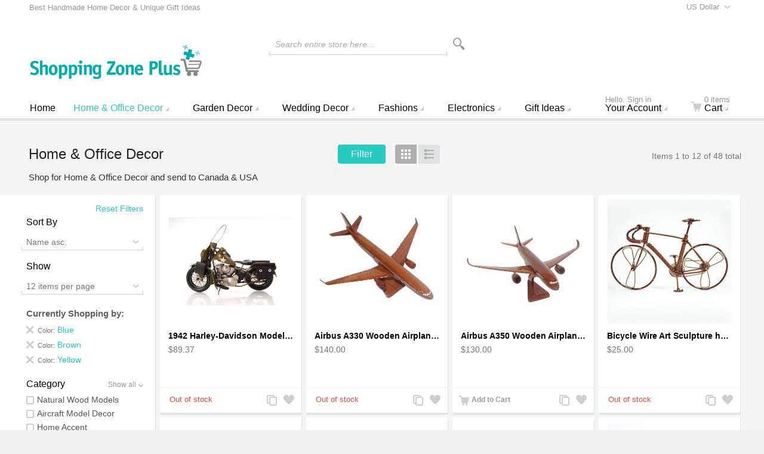

--- FILE ---
content_type: text/html; charset=UTF-8
request_url: https://www.shoppingzoneplus.com/home-office-decor/filter/color/blue,brown,yellow
body_size: 116960
content:
<!doctype html>
<html lang="en" class="no-js">
<head>
<meta charset="utf-8" />
<meta name="viewport" content="width=device-width, initial-scale=1.0" />
<title>Buy or Send Unique Home &amp; Office Decor items</title>
<meta http-equiv="Content-Type" content="text/html; charset=utf-8" />
<meta name="description" content="Buy or Send Unique Home &amp; Office Decor items. Best Unique handcrafted Gifts for any event. Send Unique Home &amp; Office Decor items" />
<meta name="robots" content="INDEX,FOLLOW" />
<link rel="icon" href="https://www.shoppingzoneplus.com/media/favicon/default/shopping-zone-plus-sticky.png" type="image/x-icon" />
<link rel="shortcut icon" href="https://www.shoppingzoneplus.com/media/favicon/default/shopping-zone-plus-sticky.png" type="image/x-icon" />

<link rel="stylesheet" type="text/css" href="https://www.shoppingzoneplus.com/media/css_secure/e6cb22a6ed14dcca25619d3d832773ed.css" media="all" />
<script type="text/javascript" src="https://www.shoppingzoneplus.com/media/js/aa92c3d9dd712f2d39d51bb1de155778.js"></script>
<link rel="canonical" href="http://www.shoppingzoneplus.com/home-office-decor" />
<!--[if IE 9]>
<link rel="stylesheet" type="text/css" href="https://www.shoppingzoneplus.com/media/css_secure/ff89dad08350a9885df57a4b5c53b8b7.css" media="all" />
<![endif]-->

<script type="text/javascript">
//<![CDATA[
Mage.Cookies.path     = '/';
Mage.Cookies.domain   = '.www.shoppingzoneplus.com';
//]]>
</script>

<script type="text/javascript">
//<![CDATA[
optionalZipCountries = ["HK","IE"];
//]]>
</script>
<!-- Facebook Ads Extension for Magento -->
<!-- Facebook Pixel Code -->
<script>
!function(f,b,e,v,n,t,s){if(f.fbq)return;n=f.fbq=function(){n.callMethod?
n.callMethod.apply(n,arguments):n.queue.push(arguments)};if(!f._fbq)f._fbq=n;
n.push=n;n.loaded=!0;n.version='2.0';n.queue=[];t=b.createElement(e);t.async=!0;
t.src=v;s=b.getElementsByTagName(e)[0];s.parentNode.insertBefore(t,s)}(window,
document,'script','//connect.facebook.net/en_US/fbevents.js');
fbq('init', '1544175212577823', {}, {agent: 'exmagento-1.9.3.9-2.2.4' });
fbq('track', 'PageView', {
  source: 'magento',
  version: "1.9.3.9",
  pluginVersion: "2.2.4"
});
</script>
<noscript><img height="1" width="1" style="display:none"
src="https://www.facebook.com/tr?id=1544175212577823&ev=PageView&noscript=1&cd[source]=magento&cd[version]=1.9.3.9&cd[pluginVersion]=2.2.4&a=exmagento-1.9.3.9-2.2.4"
/></noscript>
<!-- End Facebook Pixel Code -->
<script>window.jQuery||document.write('<script src="//ajax.googleapis.com/ajax/libs/jquery/1.7.1/jquery.min.js"><\/script>');</script><script>jQuery.noConflict();</script>
					<script src="/js/scommerce/jquery.cookie.js"></script>
					<link rel="next" href="http://www.shoppingzoneplus.com/home-office-decor?p=2" />
<script type="text/javascript">//<![CDATA[
        var Translator = new Translate({"Complete":"Complete;"});
        //]]></script><script type="text/javascript">
!function(e){if(!window.pintrk){window.pintrk=function(){window.pintrk.queue.push(Array.prototype.slice.call(arguments))};var n=window.pintrk;n.queue=[],n.version="3.0";var t=document.createElement("script");t.async=!0,t.src=e;var r=document.getElementsByTagName("script")[0];r.parentNode.insertBefore(t,r)}}("https://s.pinimg.com/ct/core.js");pintrk('load','2618535682510');
pintrk('page');</script><noscript><img height="1" width="1" style="display:none;" alt=""src="https://ct.pinterest.com/v3/?tid=2618535682510&noscript=1" />
</noscript>
<link rel="manifest" href="manifest.json" />
<meta name="theme-color" content="#00afae"/>
<style>
ul#payment_form_stripe_payments.stripe-new li.stripe-new {
margin-left: 0px!important;
}
.mdformfields .payment-methods .form-list li {
background : none!important
}
</style>

</head>
<body class=" catalog-category-view auto-dismiss-modal categorypath-home-office-decor category-home-office-decor default en_us mdformfields">
<!-- Logo Schema added by CreareSEO -->
<script type="application/ld+json">
    {
      "@context": "http://schema.org",
      "@type": "Organization",
      "url": "http://www.shoppingzoneplus.com/",
      "logo": "https://www.shoppingzoneplus.com/skin/frontend/intenso/default/images/shopping-zone-plus-logo.svg"
    }
</script><!-- Organization Schema added by CreareSEO -->
<script type="application/ld+json">
{
  "@context": "http://schema.org",
  "@type": "Organization",
  "address": {
    "@type": "PostalAddress",
    "addressLocality": "Surrey",
    "postalCode": "v3w3m8",
    "streetAddress": "#418, 7184 - 120 street",
    "addressRegion": "BC"
  },
  "name": "Shopping Zone Plus",
  "telephone": "1-800-401-7122"
}
</script><div class="off-canvas-wrap">
    <div class="inner-wrap">
            <noscript>
        <div class="global-site-notice noscript">
            <div class="notice-inner">
                <p>
                    <strong>JavaScript seems to be disabled in your browser.</strong><br />
                    You must have JavaScript enabled in your browser to utilize the functionality of this website.                </p>
            </div>
        </div>
    </noscript>
        <header class="main-header sticky-menu">
        <div class="row header-ribbon show-for-medium-up">
        <div class="small-12 columns">
                <select onchange="window.location.href=this.value" id="select-currency" title="Select Your Currency">
                <option value="http://www.shoppingzoneplus.com/directory/currency/switch/currency/CAD/uenc/aHR0cDovL3d3dy5zaG9wcGluZ3pvbmVwbHVzLmNvbS9ob21lLW9mZmljZS1kZWNvcg,,/"
            >
            Canadian Dollar        </option>
                <option value="http://www.shoppingzoneplus.com/directory/currency/switch/currency/USD/uenc/aHR0cDovL3d3dy5zaG9wcGluZ3pvbmVwbHVzLmNvbS9ob21lLW9mZmljZS1kZWNvcg,,/"
                            selected="selected"
            >
            US Dollar        </option>
            </select>
                                    <span class="welcome-message">Best Handmade Home Decor & Unique Gift Ideas</span>
                    </div>
    </div>
        <div class="row top-header">
        <div class="small-6 medium-3 large-3 logo-container columns">
            <a href="http://www.shoppingzoneplus.com/">
                <img class="main-logo" src="https://www.shoppingzoneplus.com/skin/frontend/intenso/default/images/shopping-zone-plus-logo.svg" alt="Shopping Zone Plus : Home Decor & Gift Ideas" title="Shopping Zone Plus : Home Decor & Gift Ideas" />
                <img class="main-logo-small" src="https://www.shoppingzoneplus.com/skin/frontend/intenso/default/images/shopping-zone-plus-logo-small.svg" alt="Shopping Zone Plus : Home Decor & Gift Ideas" title="Shopping Zone Plus : Home Decor & Gift Ideas" />
                                                <img class="main-logo-sticky" src="https://www.shoppingzoneplus.com/skin/frontend/intenso/default/images/shopping-zone-plus-sticky.png" alt="Shopping Zone Plus : Home Decor & Gift Ideas" title="Shopping Zone Plus : Home Decor & Gift Ideas" />
                            </a>
        </div>
        <div class="small-6 medium-3 medium-push-6 large-3 large-push-6 icons-for-small columns text-right">
                        <a href="#" class="right-off-canvas-toggle show-for-small-only icon-main-menu"></a>
            <a href="http://www.shoppingzoneplus.com/checkout/cart/" class="hide-for-large-up icon-cart">
                            </a>
            <a href="https://www.shoppingzoneplus.com/customer/account/" class="show-for-medium-only icon-user"></a>
        </div>
        <div class="medium-6 large-6 medium-pull-3 large-pull-3 columns">
                        <form method="get" action="https://www.shoppingzoneplus.com/catalogsearch/result/" id="search_mini_form">
                <div class="form-search">
                    <div class="action">
                        <button class="button" title="Search" type="submit"><span aria-hidden="true" class="icon-search"></span></button>
                                            </div>
                    <div class="search-box">
    <input type="text" class="input-text placeholder" value="" name="q" id="search" maxlength="128" />
    <label for="search">Search entire store here...</label>
    <div class="left"></div>
    <div class="right"></div>
    <div class="bottom"></div>
    <div class="search-autocomplete" id="search_autocomplete"></div>
    <script type="text/javascript">
    //<![CDATA[
        var searchForm = new Varien.searchForm('search_mini_form', 'search', '');
        searchForm.initAutocomplete('https://www.shoppingzoneplus.com/catalogsearch/ajax/suggest/', 'search_autocomplete');
    //]]>
    </script>
</div>
                </div>
            </form>
        </div>
    </div>
    
<nav class="top-bar right-off-canvas-menu expanded main-nav horizontal" data-topbar>
    <ul class="title-area">
        <li class="name show-for-small-only">
            <form method="get" action="https://www.shoppingzoneplus.com/catalogsearch/result/" id="search_nav_form">
    <div class="form-search">
        <div class="action">
            <button class="button" title="Search" type="submit"><span aria-hidden="true" class="icon-search"></span></button>
        </div>
        <div class="search-box">
            <input type="text" class="input-text placeholder" value="" name="q" id="search2" maxlength="128" />
            <label for="search2">Search</label>
            <div class="left"></div>
            <div class="right"></div>
            <div class="bottom"></div>
            <div class="search-autocomplete" id="search_autocomplete2"></div>
            <script type="text/javascript">
            //<![CDATA[
                var searchForm = new Varien.searchForm('search_nav_form', 'search2', '');
                searchForm.initAutocomplete('https://www.shoppingzoneplus.com/catalogsearch/ajax/suggest/', 'search_autocomplete2');
            //]]>
            </script>
        </div>
    </div>
</form>
        </li>
        <li class="toggle-topbar menu-icon"><a href="#">Menu</a></li>
    </ul>
    <section class="top-bar-section clearfix hover">
        <!-- Right Nav Section -->
        <ul class="right show-for-large-up">
            <li class="has-dropdown hide-for-small-only">
            	<a href="https://www.shoppingzoneplus.com/customer/account/login/"><span class="sup truncate">Hello. Sign in</span>Your Account</a>
                <ul class="dropdown account-dropdown">
                    <li class="arrow-box">
                      	<div class="bg-box">
                      		                          	<a href="https://www.shoppingzoneplus.com/customer/account/login/" class="button sign-in">Sign in</a>
                          	<p class="small">New customer? <a href="https://www.shoppingzoneplus.com/customer/account/create/" >Start here</a>.</p>
                          	                        </div>
                        <ul class="links-list">
                        <li class="first" ><a href="https://www.shoppingzoneplus.com/vendors/" title="Vendor" >Vendor</a></li>
                                <li ><a href="https://www.shoppingzoneplus.com/customer/account/" title="Your Account" >Your Account</a></li>
                                <li ><a href="https://www.shoppingzoneplus.com/sales/order/history/" title="Your Orders" >Your Orders</a></li>
                                <li ><a href="http://www.shoppingzoneplus.com/blog/" title="Blog" >Blog</a></li>
                                <li class=" last" ><a href="https://www.shoppingzoneplus.com/wishlist/" title="Your Wish List" >Your Wish List</a></li>
            </ul>
                    </li>
                </ul>
            </li>
            <li class="has-dropdown hide-for-small-only">
                <a href="http://www.shoppingzoneplus.com/checkout/cart/"><span aria-hidden="true" class="icon-cart"></span><span class="sup">0 items</span>Cart</a>
                <ul class="dropdown cart-dropdown">
                    <li class="arrow-box">
                        
<div class="dropdown-title">Your Cart (0)<a href="http://www.shoppingzoneplus.com/checkout/cart/" class="icon-edit" title="Edit your Cart"><span class="hide">Edit Cart</span></a></div>



                <p class="small cart-empty">Your shopping cart is currently empty.</p>
    
    <div class="bg-box">
        <p class="subtotal">
            Subtotal:&nbsp;
                            <span class="price">
                                            <span class="price">$0.00</span>                                    </span>
                    </p>
        <a href="https://www.shoppingzoneplus.com/checkout/onepage/" class="button sign-in">Checkout</a>
    </div>
    <div class="sb-cart-dropdown">
            </div>

                    </li>
                </ul>
            </li>
        </ul>
		<!-- Left Nav Section -->
		<ul class="left">
							<li class="home">
					<a href="http://www.shoppingzoneplus.com/"><span class="show-for-small-only icon-home"></span>Home</a>
				</li>
			      							<li class="show-for-small-only group-title">Shop</li>
									<li  class="level0 nav-1 first active has-dropdown mega-menu"><a href="http://www.shoppingzoneplus.com/home-office-decor" class="level0 has-children">Home &amp; Office Decor</a><ul class="level0 dropdown  arrow-box columns-4-for-large columns-3-for-medium"><li class="level1"><a class="level1 view-more-link" href="http://www.shoppingzoneplus.com/home-office-decor">View All Home &amp; Office Decor</a></li><li  class="level1 nav-1-1 first has-dropdown "><a href="http://www.shoppingzoneplus.com/home-office-decor/natural-wooden-mahogany-models" class="level1 has-children">Natural Wood Models</a><ul class="level1 dropdown "><li class="level2"><a class="level2 view-more-link" href="http://www.shoppingzoneplus.com/home-office-decor/natural-wooden-mahogany-models">View All Natural Wood Models</a></li><li  class="level2 nav-1-1-1 first"><a href="http://www.shoppingzoneplus.com/home-office-decor/natural-wooden-mahogany-models/wooden-airplane-models" class="level2 ">Wooden Airplane Models</a></li><li  class="level2 nav-1-1-2"><a href="http://www.shoppingzoneplus.com/home-office-decor/natural-wooden-mahogany-models/wooden-motorcycles-models" class="level2 ">Motorcycles Models</a></li><li  class="level2 nav-1-1-3"><a href="http://www.shoppingzoneplus.com/home-office-decor/natural-wooden-mahogany-models/mahogany-wooden-cars-trucks" class="level2 ">Cars &amp; Trucks Models</a></li><li  class="level2 nav-1-1-4"><a href="http://www.shoppingzoneplus.com/home-office-decor/natural-wooden-mahogany-models/mahogany-music-items" class="level2 ">Music Items</a></li><li  class="level2 nav-1-1-5"><a href="http://www.shoppingzoneplus.com/home-office-decor/natural-wooden-mahogany-models/mahogany-sports-wooden-craft" class="level2 ">Sports</a></li><li  class="level2 nav-1-1-6"><a href="http://www.shoppingzoneplus.com/home-office-decor/natural-wooden-mahogany-models/military-wooden" class="level2 ">Military Models</a></li><li  class="level2 nav-1-1-7"><a href="http://www.shoppingzoneplus.com/home-office-decor/natural-wooden-mahogany-models/wooden-mahogany-helicopter-models" class="level2 ">Helicopter</a></li><li  class="level2 nav-1-1-8 "><a href="http://www.shoppingzoneplus.com/home-office-decor/natural-wooden-mahogany-models/misc-wooden-model" class="level2 ">Misc</a></li></ul></li><li  class="level1 nav-1-2 has-dropdown "><a href="http://www.shoppingzoneplus.com/home-office-decor/aircraft-model-decor" class="level1 has-children">Aircraft Model Decor</a><ul class="level1 dropdown "><li class="level2"><a class="level2 view-more-link" href="http://www.shoppingzoneplus.com/home-office-decor/aircraft-model-decor">View All Aircraft Model Decor</a></li><li  class="level2 nav-1-2-1 first"><a href="http://www.shoppingzoneplus.com/home-office-decor/aircraft-model-decor/jet-military-aircraft-models" class="level2 ">Jet Military Aircraft Models</a></li><li  class="level2 nav-1-2-2"><a href="http://www.shoppingzoneplus.com/home-office-decor/aircraft-model-decor/propeller-military-models" class="level2 ">Propeller Military Models</a></li><li  class="level2 nav-1-2-3"><a href="http://www.shoppingzoneplus.com/home-office-decor/aircraft-model-decor/civilian-aircraft-models" class="level2 ">Civilian Aircraft Models</a></li><li  class="level2 nav-1-2-4"><a href="http://www.shoppingzoneplus.com/home-office-decor/aircraft-model-decor/helicopters-models-mahogany" class="level2 ">Helicopters Models</a></li><li  class="level2 nav-1-2-5"><a href="http://www.shoppingzoneplus.com/home-office-decor/aircraft-model-decor/airplane-propeller-decor" class="level2 ">Airplane Propeller Decor</a></li><li  class="level2 nav-1-2-6"><a href="http://www.shoppingzoneplus.com/home-office-decor/aircraft-model-decor/commercial-aircraft-models" class="level2 ">Commercial Aircraft Models</a></li><li  class="level2 nav-1-2-7"><a href="http://www.shoppingzoneplus.com/home-office-decor/aircraft-model-decor/vintage-plane-decor" class="level2 ">Vintage plane Décor</a></li><li  class="level2 nav-1-2-8 "><a href="http://www.shoppingzoneplus.com/home-office-decor/aircraft-model-decor/space-experimental-aircraft" class="level2 ">Space &amp; Experimental Aircraft</a></li></ul></li><li  class="level1 nav-1-3 has-dropdown "><a href="http://www.shoppingzoneplus.com/home-office-decor/scrap-recycled-metal-sculptures-handcrafted" class="level1 has-children">Recycled Scrap Metal Sculptures</a><ul class="level1 dropdown "><li class="level2"><a class="level2 view-more-link" href="http://www.shoppingzoneplus.com/home-office-decor/scrap-recycled-metal-sculptures-handcrafted">View All Recycled Scrap Metal Sculptures</a></li><li  class="level2 nav-1-3-1 first"><a href="http://www.shoppingzoneplus.com/home-office-decor/scrap-recycled-metal-sculptures-handcrafted/metal-motorcycle-sculptures" class="level2 ">Metal Motorcycle Sculptures</a></li><li  class="level2 nav-1-3-2"><a href="http://www.shoppingzoneplus.com/home-office-decor/scrap-recycled-metal-sculptures-handcrafted/alien-sculptures-scrap-metal-art" class="level2 ">Alien / Predator Metal Sculptures</a></li><li  class="level2 nav-1-3-3"><a href="http://www.shoppingzoneplus.com/home-office-decor/scrap-recycled-metal-sculptures-handcrafted/metal-cars-trucks-sculpture" class="level2 ">Cars &amp; Trucks Metal Sculptures</a></li><li  class="level2 nav-1-3-4"><a href="http://www.shoppingzoneplus.com/home-office-decor/scrap-recycled-metal-sculptures-handcrafted/military-metal-sculpture" class="level2 ">Military Metal Sculpture</a></li><li  class="level2 nav-1-3-5 "><a href="http://www.shoppingzoneplus.com/home-office-decor/scrap-recycled-metal-sculptures-handcrafted/recycled-scrap-metal-sculpture" class="level2 ">Misc</a></li></ul></li><li  class="level1 nav-1-4 has-dropdown "><a href="http://www.shoppingzoneplus.com/home-office-decor/metal-desktop-accessories" class="level1 has-children">Metal Desktop Accessories</a><ul class="level1 dropdown "><li class="level2"><a class="level2 view-more-link" href="http://www.shoppingzoneplus.com/home-office-decor/metal-desktop-accessories">View All Metal Desktop Accessories</a></li><li  class="level2 nav-1-4-1 first"><a href="http://www.shoppingzoneplus.com/home-office-decor/metal-desktop-accessories/business-card-holder" class="level2 ">Business Card Holder</a></li><li  class="level2 nav-1-4-2"><a href="http://www.shoppingzoneplus.com/home-office-decor/metal-desktop-accessories/pen-holder" class="level2 ">Pen Holder</a></li><li  class="level2 nav-1-4-3"><a href="http://www.shoppingzoneplus.com/home-office-decor/metal-desktop-accessories/metal-wine-caddy-bottle-racks" class="level2 ">Metal Wine Caddy</a></li><li  class="level2 nav-1-4-4"><a href="http://www.shoppingzoneplus.com/home-office-decor/metal-desktop-accessories/sports-decorative-objects" class="level2 ">Sports Decorative Objects</a></li><li  class="level2 nav-1-4-5 "><a href="http://www.shoppingzoneplus.com/home-office-decor/metal-desktop-accessories/nuts-and-bolts-sculpture" class="level2 ">Nuts and Bolts Sculpture</a></li></ul></li><li  class="level1 nav-1-5"><a href="http://www.shoppingzoneplus.com/home-office-decor/architectural-models" class="level1 ">Architectural Models</a></li><li  class="level1 nav-1-6 has-dropdown "><a href="http://www.shoppingzoneplus.com/home-office-decor/home-accent" class="level1 has-children">Home Accent</a><ul class="level1 dropdown "><li class="level2"><a class="level2 view-more-link" href="http://www.shoppingzoneplus.com/home-office-decor/home-accent">View All Home Accent</a></li><li  class="level2 nav-1-6-1 first "><a href="http://www.shoppingzoneplus.com/home-office-decor/home-accent/aromatherapy-diffuser" class="level2 ">Aromatherapy Diffuser</a></li></ul></li><li  class="level1 nav-1-7"><a href="http://www.shoppingzoneplus.com/home-office-decor/clocks-for-wall-table" class="level1 ">Clocks</a></li><li  class="level1 nav-1-8"><a href="http://www.shoppingzoneplus.com/home-office-decor/globe-bar" class="level1 ">Globe Bar</a></li><li  class="level1 nav-1-9"><a href="http://www.shoppingzoneplus.com/home-office-decor/wire-art-motorcycles-sculpture" class="level1 ">Wire Art Bikes / Motorcycles</a></li><li  class="level1 nav-1-10"><a href="http://www.shoppingzoneplus.com/home-office-decor/automobile" class="level1 ">Automobile Models</a></li><li  class="level1 nav-1-11 has-dropdown "><a href="http://www.shoppingzoneplus.com/home-office-decor/wooden-ship-boat-models" class="level1 has-children">Handcrafted Wooden Model Ships</a><ul class="level1 dropdown "><li class="level2"><a class="level2 view-more-link" href="http://www.shoppingzoneplus.com/home-office-decor/wooden-ship-boat-models">View All Handcrafted Wooden Model Ships</a></li><li  class="level2 nav-1-11-1 first"><a href="http://www.shoppingzoneplus.com/home-office-decor/wooden-ship-boat-models/cruise-ships-ocean-liners" class="level2 ">Cruise Ships &amp; Ocean Liners</a></li><li  class="level2 nav-1-11-2"><a href="http://www.shoppingzoneplus.com/home-office-decor/wooden-ship-boat-models/sail-boats-sloop" class="level2 ">Sail Boats – Sloop</a></li><li  class="level2 nav-1-11-3 "><a href="http://www.shoppingzoneplus.com/home-office-decor/wooden-ship-boat-models/boats-canoes" class="level2 ">Boats / Canoes</a></li></ul></li><li  class="level1 nav-1-12  has-dropdown "><a href="http://www.shoppingzoneplus.com/home-office-decor/statues" class="level1 has-children">Statues</a><ul class="level1 dropdown "><li class="level2"><a class="level2 view-more-link" href="http://www.shoppingzoneplus.com/home-office-decor/statues">View All Statues</a></li><li  class="level2 nav-1-12-1 first"><a href="http://www.shoppingzoneplus.com/home-office-decor/statues/bonded-marble-statues" class="level2 ">Bonded Marble Statues</a></li><li  class="level2 nav-1-12-2"><a href="http://www.shoppingzoneplus.com/home-office-decor/statues/art-deco-statues" class="level2 ">Art Deco Statues</a></li><li  class="level2 nav-1-12-3"><a href="http://www.shoppingzoneplus.com/home-office-decor/statues/fairy-statuary" class="level2 ">Fairy Statuary</a></li><li  class="level2 nav-1-12-4"><a href="http://www.shoppingzoneplus.com/home-office-decor/statues/romantic-statues" class="level2 ">Romantic Statues</a></li><li  class="level2 nav-1-12-5 "><a href="http://www.shoppingzoneplus.com/home-office-decor/statues/dragons-statue-sculptures" class="level2 ">Dragons Statue</a></li></ul></li></ul></li><li  class="level0 nav-2 has-dropdown "><a href="http://www.shoppingzoneplus.com/garden-decor" class="level0 has-children">Garden Decor</a><ul class="level0 dropdown  arrow-box"><li class="level1"><a class="level1 view-more-link" href="http://www.shoppingzoneplus.com/garden-decor">View All Garden Decor</a></li><li  class="level1 nav-2-1 first"><a href="http://www.shoppingzoneplus.com/garden-decor/fountains" class="level1 ">Fountains</a></li><li  class="level1 nav-2-2  has-dropdown "><a href="http://www.shoppingzoneplus.com/garden-decor/garden-statues" class="level1 has-children">Garden Statues</a><ul class="level1 dropdown "><li class="level2"><a class="level2 view-more-link" href="http://www.shoppingzoneplus.com/garden-decor/garden-statues">View All Garden Statues</a></li><li  class="level2 nav-2-2-1 first "><a href="http://www.shoppingzoneplus.com/garden-decor/garden-statues/fairy-statuary" class="level2 ">Fairy Statuary</a></li></ul></li></ul></li><li  class="level0 nav-3 has-dropdown "><a href="http://www.shoppingzoneplus.com/wedding-decorations-party-supplies" class="level0 has-children">Wedding Decor</a><ul class="level0 dropdown  arrow-box"><li class="level1"><a class="level1 view-more-link" href="http://www.shoppingzoneplus.com/wedding-decorations-party-supplies">View All Wedding Decor</a></li><li  class="level1 nav-3-1 first has-dropdown "><a href="http://www.shoppingzoneplus.com/wedding-decorations-party-supplies/reception-accessories" class="level1 has-children">Reception</a><ul class="level1 dropdown "><li class="level2"><a class="level2 view-more-link" href="http://www.shoppingzoneplus.com/wedding-decorations-party-supplies/reception-accessories">View All Reception</a></li><li  class="level2 nav-3-1-1 first "><a href="http://www.shoppingzoneplus.com/wedding-decorations-party-supplies/reception-accessories/wedding-cake-toppers" class="level2 ">Wedding Cake Toppers</a></li></ul></li><li  class="level1 nav-3-2  has-dropdown "><a href="http://www.shoppingzoneplus.com/wedding-decorations-party-supplies/wedding-decorations" class="level1 has-children">Decor</a><ul class="level1 dropdown "><li class="level2"><a class="level2 view-more-link" href="http://www.shoppingzoneplus.com/wedding-decorations-party-supplies/wedding-decorations">View All Decor</a></li><li  class="level2 nav-3-2-1 first "><a href="http://www.shoppingzoneplus.com/wedding-decorations-party-supplies/wedding-decorations/table-decorations" class="level2 ">Table Decorations</a></li></ul></li></ul></li><li  class="level0 nav-4 has-dropdown "><a href="http://www.shoppingzoneplus.com/fashion-clothing-shoes" class="level0 has-children">Fashions</a><ul class="level0 dropdown  arrow-box"><li class="level1"><a class="level1 view-more-link" href="http://www.shoppingzoneplus.com/fashion-clothing-shoes">View All Fashions</a></li><li  class="level1 nav-4-1 first"><a href="http://www.shoppingzoneplus.com/fashion-clothing-shoes/bicycle-bags" class="level1 ">Bicycle / Bike Bags</a></li><li  class="level1 nav-4-2 "><a href="http://www.shoppingzoneplus.com/fashion-clothing-shoes/leather-briefcases-messengers-bags" class="level1 ">Leather Briefcases &amp; Messengers</a></li></ul></li><li  class="level0 nav-5  has-dropdown "><a href="http://www.shoppingzoneplus.com/electronics" class="level0 has-children">Electronics</a><ul class="level0 dropdown  arrow-box"><li class="level1"><a class="level1 view-more-link" href="http://www.shoppingzoneplus.com/electronics">View All Electronics</a></li><li  class="level1 nav-5-1 first "><a href="http://www.shoppingzoneplus.com/electronics/leather-wallet-case-iphone" class="level1 ">Leather Wallet Case iPhone</a></li></ul></li>																			<li class="level0 hide-for-small-only custom-menu has-dropdown mega-menu has-dropdown-for-large">
						<a href="http://www.shoppingzoneplus.com/" class="level0 has-children">Gift Ideas</a>
													<div class="dropdown custom-dropdown arrow-box">
								<div class="row flushrow" style="margin: 0 0 10px;">
    <div class="medium-4 flushrow columns">
        <ul>
            <li class="label">Gifts by Recipient</li>
            <li><a href="/gift-ideas-for-her">Gifts For Her</a></li>
            <li><a href="/gift-ideas-for-him">Gifts For Him</a></li>
            <li><a href="/gift-ideas-for-aircraft-lover">Gifts For Aircraft Lover</a></li>
            <li><a href="/gift-ideas-for-pilots">Gifts For Pilots</a></li>
            <li><a href="/gifts-for-astronaut">Gifts for Astronaut</a></li>
           <li><a href="/gift-ideas-for-biker-bicycle">Gifts for Bicycle Lovers</a></li>
           <li><a href="/gift-ideas-for-motorcyclists-lover">Gifts for Motorcyclists</a></li>
        </ul>
    </div>
    <div class="medium-4 flushrow columns" style="border-left: 1px solid #e5e5e5">
        <ul>
            <li class="label">Gifts by Occasion</li>
            <li><a href="/birthday-gift-ideas">Birthday Gifts</a></li>
            <li><a href="/anniversary-gift-ideas">Anniversary Gifts</a></li>
            <li><a href="/mothers-day-gift-ideas">Mother's Day Gifts</a></li>
            <li><a href="/fathers-day-gift-ideas">Father's Day Gifts</a></li>
            <li><a href="/rakhi-gifts-online">Rakhi Gifts</a></li>
            <li><a href="/valentines-day-gift-ideas">Valentine's Day Gifts</a></li>
            <li><a href="/labor-day-sales-deals">Labor Day Deals</a></li>
<li><a href="/gift-ideas-unique-christmas-gifts-holiday-guide">Christmas Gifts</a></li>
        </ul>
    </div>
    <div class="medium-4 flushrow columns" style="border-left: 1px solid #e5e5e5">
        <ul>
            <li class="label">Gifts by Interest</li>
            <li><a href="/romantic-gift-ideas">Romantic Gifts</a></li>
            <li><a href="/corporate-gift-ideas">Corporate Gifts</a></li>
            <li><a href="/handmade-gift-ideas">Handmade Gifts</a></li>
            <li><a href="/eco-friendly-gifts">Eco-Friendly Gifts</a></li>
            <li><a href="/personalized-gift-ideas">Personalized Gifts</a></li>

<li><a href="/star-wars-sculptures">Star War Fans</a></li>
            <li><a href="/natural-wood-aircraft-models-engraving">Natural wood Aircraft models engraving</a></li>
        </ul>
    </div>
</div>							</div>
											</li>
										<li class="show-for-small-only group-title">Pages</li>
			<li class="show-for-small-only"><a href="http://www.shoppingzoneplus.com/checkout/cart/">Cart</a></li>
			<li class="show-for-small-only"><a href="https://www.shoppingzoneplus.com/customer/account/">Your Account</a></li>
							<li class="show-for-small-only"><a href="https://www.shoppingzoneplus.com/wishlist/">Your Wish List</a></li>
								</ul>
	</section>
</nav>
</header>
                        <div class="block-compare">
    </div>






    <section class="products-grid clearfix" data-list-qty="5">
    <div id="ajax-errors" style="display: none;">
        <ul class="ajax-message">
            <li><span>An error occurred, please try again later.</span></li>
        </ul>
    </div>
    
<div class="row toolbar">
    <div class="small-5 medium-6 large-4 flush-left columns">
        <h3 id="category-name" class="truncate">
            Home &amp; Office Decor                    </h3>
    </div>
    <div class="actions small-7 medium-6 large-4 columns">
                <div class="action-for-small-only"><a class="button left-off-canvas-toggle filter-toggle">Filter</a></div>
        <div class="action-for-medium-up"><a class="button layered-nav-toggle">Filter</a></div>
                                                    <ul class="button-group">
                                <li><a href="#" class="button icon-grid toggle-grid active" title="Grid"><span class="a11y">Grid</span></a></li>
                                <li><a href="#" class="button icon-list toggle-list " title="List"><span class="a11y">List</span></a></li>
                            </ul>
                        </div>
    <div class="small-12 medium-12 large-4 columns">
                <p id="amount" class="amount">
                            Items 1 to 12 of 48 total                    </p>
            </div>
</div>
            <div class="row category-description">
            <div class="small-12 columns">
                Shop for Home & Office Decor and send to Canada & USA            </div>
        </div>
                <nav class="layered-nav-container top-bar left-off-canvas-menu main-nav open remember" data-topbar>
                                <span id="filter-reset">
                    <a href="http://www.shoppingzoneplus.com/home-office-decor" class="filter-reset">Reset Filters</a>
                </span>
                <section class="layered-nav top-bar-section">
            
<label>Sort By</label>
<div class="layered-nav-select">
    <select id="orders" onchange="setLocation(this.value)">
            <option value="http://www.shoppingzoneplus.com/home-office-decor/filter/color/blue,brown,yellow?dir=asc&order=position">
            Position asc.        </option>
        <option value="http://www.shoppingzoneplus.com/home-office-decor/filter/color/blue,brown,yellow?dir=desc&order=position">
            Position desc.        </option>
            <option value="http://www.shoppingzoneplus.com/home-office-decor/filter/color/blue,brown,yellow?dir=asc&order=shoesize">
            Shoe Size asc.        </option>
        <option value="http://www.shoppingzoneplus.com/home-office-decor/filter/color/blue,brown,yellow?dir=desc&order=shoesize">
            Shoe Size desc.        </option>
            <option value="http://www.shoppingzoneplus.com/home-office-decor/filter/color/blue,brown,yellow?dir=asc&order=name" selected="selected">
            Name asc.        </option>
        <option value="http://www.shoppingzoneplus.com/home-office-decor/filter/color/blue,brown,yellow?dir=desc&order=name">
            Name desc.        </option>
            <option value="http://www.shoppingzoneplus.com/home-office-decor/filter/color/blue,brown,yellow?dir=asc&order=price">
            Price asc.        </option>
        <option value="http://www.shoppingzoneplus.com/home-office-decor/filter/color/blue,brown,yellow?dir=desc&order=price">
            Price desc.        </option>
            <option value="http://www.shoppingzoneplus.com/home-office-decor/filter/color/blue,brown,yellow?dir=asc&order=color">
            Color asc.        </option>
        <option value="http://www.shoppingzoneplus.com/home-office-decor/filter/color/blue,brown,yellow?dir=desc&order=color">
            Color desc.        </option>
            <option value="http://www.shoppingzoneplus.com/home-office-decor/filter/color/blue,brown,yellow?dir=asc&order=deals">
            Current Offers asc.        </option>
        <option value="http://www.shoppingzoneplus.com/home-office-decor/filter/color/blue,brown,yellow?dir=desc&order=deals">
            Current Offers desc.        </option>
        </select>
</div>
<label>Show</label>
<div class="layered-nav-select">
    <select id="limits" onchange="setLocation(this.value)">
            <option value="http://www.shoppingzoneplus.com/home-office-decor/filter/color/blue,brown,yellow?limit=12" selected="selected">
            12 items per page        </option>
            <option value="http://www.shoppingzoneplus.com/home-office-decor/filter/color/blue,brown,yellow?limit=24">
            24 items per page        </option>
            <option value="http://www.shoppingzoneplus.com/home-office-decor/filter/color/blue,brown,yellow?limit=36">
            36 items per page        </option>
        </select>
</div>
            <div id="layered-navigation" class="block-content">
                    <div class="currently">
    <p class="block-subtitle">Currently Shopping by:</p>
    <ol>
            <li>
            <span class="label">Color:</span> <span class="value">Blue</span>
                            <a class="btn-remove icon-close" href="http://www.shoppingzoneplus.com/home-office-decor/filter/color/brown,yellow" title="Remove This Item"><span class="hide">Remove This Item</span></a>
                    </li>
            <li>
            <span class="label">Color:</span> <span class="value">Brown</span>
                            <a class="btn-remove icon-close" href="http://www.shoppingzoneplus.com/home-office-decor/filter/color/blue,yellow" title="Remove This Item"><span class="hide">Remove This Item</span></a>
                    </li>
            <li>
            <span class="label">Color:</span> <span class="value">Yellow</span>
                            <a class="btn-remove icon-close" href="http://www.shoppingzoneplus.com/home-office-decor/filter/color/blue,brown" title="Remove This Item"><span class="hide">Remove This Item</span></a>
                    </li>
        </ol>
</div>
                                    <dl id="narrow-by-list">
                                                                                                    <dt>Category</dt>
                            <dd>		<ol>
				    <li>
		        		        <a href="http://www.shoppingzoneplus.com/home-office-decor/filter/cat/natural-wooden-mahogany-models/color/blue,brown,yellow">Natural Wood Models</a>
		        		    </li>
				    <li>
		        		        <a href="http://www.shoppingzoneplus.com/home-office-decor/filter/cat/aircraft-model-decor/color/blue,brown,yellow">Aircraft Model Decor</a>
		        		    </li>
				    <li>
		        		        <a href="http://www.shoppingzoneplus.com/home-office-decor/filter/cat/home-accent/color/blue,brown,yellow">Home Accent</a>
		        		    </li>
				    <li>
		        		        <a href="http://www.shoppingzoneplus.com/home-office-decor/filter/cat/wire-art-motorcycles-sculpture/color/blue,brown,yellow">Wire Art Bikes / Motorcycles</a>
		        		    </li>
				    <li>
		        		        <a href="http://www.shoppingzoneplus.com/home-office-decor/filter/cat/automobile/color/blue,brown,yellow">Automobile Models</a>
		        		    </li>
				    <li>
		        		        <a href="http://www.shoppingzoneplus.com/home-office-decor/filter/cat/statues/color/blue,brown,yellow">Statues</a>
		        		    </li>
			</ol>
	</dd>
                                                                                                    <dt>Price</dt>
                            <dd><div class="price-filter-slider">
				<div>
					<div class="slider-range"></div>
                    
				<div class="text-box">
				    <div class="input-container clearfix">
                        <div class="price-container minPrice-container f-left">
                            <label class="minPrice-label">from</label>
                            <input type="text" name="min" id="minPrice" class="input-text priceTextBox minPrice f-left" value="0" style="" />
                        </div>
                        <div class="price-container maxPrice-container f-right">
                            <label class="minPrice-label">to</label>
                            <input type="text" name="max" id="maxPrice" class="input-text priceTextBox maxPrice f-left" value="2069.78" style="" />
                        </div>
                    </div>
					<div class="btn-container">
                        <input type="button" value="OK" name="go" class="button go" style="" />
                        <input type="button" value="clear" name="clear" class="button button-custom button-custom-active btn-clear" />
                        <input type="hidden" id="amount" class="price-amount" style="background:none; border:none;" value="$0 - $2069.78" />
                    </div>
				</div>
					
				</div>
                <div class="clear" style="clear:both;"></div>
                </div>
			<script type="text/javascript">
				jQuery(function($) {
					var newMinPrice, newMaxPrice, url, temp;
					var categoryMinPrice = 0;
					var categoryMaxPrice = 2069.78;
                    
					function isNumber(n) {
					  return !isNaN(parseFloat(n)) && isFinite(n);
					}
					
					$(".priceTextBox").focus(function(){
						temp = $(this).val();	
					});
					
					$(".priceTextBox").keyup(function(){
						var value = $(this).val();
						if(!isNumber(value)){
							$(this).val(temp);	
						}
					});
					
					$(".priceTextBox").keypress(function(e){
						if(e.keyCode == 13){
							var value = $(this).val();
							if(value < categoryMinPrice || value > categoryMaxPrice){
								$(this).val(temp);	
							}
							url = getUrl($(".minPrice").val(), $(".maxPrice").val());
							sliderAjax(url);	
						}	
					});
					
					$(".priceTextBox").blur(function(){
						var value = $(this).val();
						if(value < categoryMinPrice || value > categoryMaxPrice){
							$(this).val(temp);	
						}
						
					});
					
					$(".go").click(function(){
						url = getUrl($(".minPrice").val(), $(".maxPrice").val());
						sliderAjax(url);	
					});
					$(".btn-clear").click(function(){
                        url = getClearUrl();
						sliderAjax(url);
					});
					$( ".slider-range" ).slider({
						range: true,
						min: categoryMinPrice,
						max: categoryMaxPrice,
						values: [ 0, 2069.78 ],
						slide: function( event, ui ) {
							newMinPrice = ui.values[0];
							newMaxPrice = ui.values[1];
							
							$( ".price-amount" ).val( "$" + newMinPrice + " - $" + newMaxPrice );
							
							
							// Update TextBox Price
							$(".minPrice").val(newMinPrice); 
							$(".maxPrice").val(newMaxPrice);
							
						},stop: function( event, ui ) {
							
							// Current Min and Max Price
							var newMinPrice = ui.values[0];
							var newMaxPrice = ui.values[1];
							
							// Update Text Price
							$( ".price-amount" ).val( "$"+newMinPrice+" - $"+newMaxPrice );
							
							
							// Update TextBox Price
							$(".minPrice").val(newMinPrice); 
							$(".maxPrice").val(newMaxPrice);
							
							url = getUrl(newMinPrice,newMaxPrice);
							if(newMinPrice != 0 && newMaxPrice != 2069.78){
								clearTimeout(timer);
								//window.location= url;
								
							}else{
									timer = setTimeout(function(){
										sliderAjax(url);
									}, 0);     
								}
						}
					});
					
					function getUrl(newMinPrice, newMaxPrice){
						return "https://www.shoppingzoneplus.com/home-office-decor/filter/color/blue,brown,yellow"+"?min="+newMinPrice+"&max="+newMaxPrice+"&color=blue,brown,yellow";
					}
					function getClearUrl() {
					    return "https://www.shoppingzoneplus.com/home-office-decor/filter/color/blue,brown,yellow?&color=blue,brown,yellow";
					}
				});
			</script>
			
			<style type="text/css">.ui-slider .ui-slider-handle{background:#e61446;width:13px; height:13px; margin-top: -.1em; cursor: pointer;border-radius:7px; }.ui-slider{background:#d7d2c1; width:auto; height:2px; border:none; margin-bottom: 20px; }.ui-slider .ui-slider-range{background:#e61446;border:none; cursor: pointer; }#amount, .price_slider_label {}</style>
		</dd>
                                                                                                    <dt>Color</dt>
                            <dd>		<ol>
	    	        <li class="checked">
	            	                <input type="checkbox" checked="checked" 	                	                           onclick="$(this).next().click()"
	                	                style="display:none;"/>
	                <a
	                	                    onclick="$(this).previous().checked = false;"
	                	                    href="http://www.shoppingzoneplus.com/home-office-decor/filter/color/brown,yellow"
	                    >Blue</a>
	            	        </li>
	    	        <li>
	            	                <input type="checkbox"	                	                           onclick="$(this).next().click()"
	                	                style="display:none;"/>
	                <a
	                	                    onclick="$(this).previous().checked = true;"
	                	                    href="http://www.shoppingzoneplus.com/home-office-decor/filter/color/blue,brown,gray,yellow"
	                    >Gray</a>
	            	        </li>
	    	        <li>
	            	                <input type="checkbox"	                	                           onclick="$(this).next().click()"
	                	                style="display:none;"/>
	                <a
	                	                    onclick="$(this).previous().checked = true;"
	                	                    href="http://www.shoppingzoneplus.com/home-office-decor/filter/color/blue,brown,green,yellow"
	                    >Green</a>
	            	        </li>
	    	        <li>
	            	                <input type="checkbox"	                	                           onclick="$(this).next().click()"
	                	                style="display:none;"/>
	                <a
	                	                    onclick="$(this).previous().checked = true;"
	                	                    href="http://www.shoppingzoneplus.com/home-office-decor/filter/color/blue,brown,silver,yellow"
	                    >silver</a>
	            	        </li>
	    	        <li>
	            	                <input type="checkbox"	                	                           onclick="$(this).next().click()"
	                	                style="display:none;"/>
	                <a
	                	                    onclick="$(this).previous().checked = true;"
	                	                    href="http://www.shoppingzoneplus.com/home-office-decor/filter/color/black,blue,brown,yellow"
	                    >Black</a>
	            	        </li>
	    	        <li class="checked">
	            	                <input type="checkbox" checked="checked" 	                	                           onclick="$(this).next().click()"
	                	                style="display:none;"/>
	                <a
	                	                    onclick="$(this).previous().checked = false;"
	                	                    href="http://www.shoppingzoneplus.com/home-office-decor/filter/color/blue,yellow"
	                    >Brown</a>
	            	        </li>
	    	        <li>
	            	                <input type="checkbox"	                	                           onclick="$(this).next().click()"
	                	                style="display:none;"/>
	                <a
	                	                    onclick="$(this).previous().checked = true;"
	                	                    href="http://www.shoppingzoneplus.com/home-office-decor/filter/color/blue,brown,gold,yellow"
	                    >Gold</a>
	            	        </li>
	    	        <li>
	            	                <input type="checkbox"	                	                           onclick="$(this).next().click()"
	                	                style="display:none;"/>
	                <a
	                	                    onclick="$(this).previous().checked = true;"
	                	                    href="http://www.shoppingzoneplus.com/home-office-decor/filter/color/blue,brown,red,yellow"
	                    >Red</a>
	            	        </li>
	    	        <li>
	            	                <input type="checkbox"	                	                           onclick="$(this).next().click()"
	                	                style="display:none;"/>
	                <a
	                	                    onclick="$(this).previous().checked = true;"
	                	                    href="http://www.shoppingzoneplus.com/home-office-decor/filter/color/blue,brown,white,yellow"
	                    >White</a>
	            	        </li>
	    	        <li class="checked">
	            	                <input type="checkbox" checked="checked" 	                	                           onclick="$(this).next().click()"
	                	                style="display:none;"/>
	                <a
	                	                    onclick="$(this).previous().checked = false;"
	                	                    href="http://www.shoppingzoneplus.com/home-office-decor/filter/color/blue,brown"
	                    >Yellow</a>
	            	        </li>
	    	</ol>
	</dd>
                                                                    </dl>
                    <script type="text/javascript">decorateDataList('narrow-by-list')</script>
                                </div>
                                </section>
    </nav>
        
    <ul id="catalog-listing" class="category-products ajax infinite-scroll clearfix ">
            <li class="item isotope-item">
            <div class="item-content clearfix">
                <div class="item-images">
                                                                                <a class="product-image" href="http://www.shoppingzoneplus.com/1942-yellow-harley-davidson-model-gift.html" title="1942 Yellow Harley-Davidson Model " style="padding-top: 93.95%;">
                                                    <img id="product-collection-image-168" class="item-image" alt="1942 Yellow Harley-Davidson Model " src="https://www.shoppingzoneplus.com/skin/frontend/intenso/default/images/clear.png" data-echo="https://www.shoppingzoneplus.com/media/catalog/product/cache/1/small_image/430x404/9df78eab33525d08d6e5fb8d27136e95/1/9/1942-yellow-motorcycle-1-4.jpg" width="430" height="404">
                            <img class="alt-image" src="https://www.shoppingzoneplus.com/skin/frontend/intenso/default/images/clear.png" data-echo="https://www.shoppingzoneplus.com/media/catalog/product/cache/1/small_image/430x404/9df78eab33525d08d6e5fb8d27136e95/1/9/1942-yellow-motorcycle-1-7.jpg" width="430" height="404">                                            </a>
                    <div class="product-label-placeholder" data-productid="168" data-labelurl="http://www.shoppingzoneplus.com/itactica-productlabel" data-source="category"></div>
                                    </div>
                <div class="item-info">
                    <h6 class="item-title">
                        <a href="http://www.shoppingzoneplus.com/1942-yellow-harley-davidson-model-gift.html" class="truncate" title="1942 Harley-Davidson Model 1:12 Scale"><span>1942 Harley-Davidson Model 1:12 Scale</span></a>
                    </h6>
                    <div class="item-description">
                        Take a ride back into history with this 1949 Ford Woody Wagon model. An American automobile produced by the Ford Motor Company after World War II. It is made of iron and has a scale of 1:12.                    </div>
                                                            
                        
    <div class="price-box">
                                                                <span class="regular-price" id="product-price-168">
                                            <span class="price">$89.37</span>                                    </span>
                        
        </div>

                                                                            </div>
                                <div class="actions clearfix">
                                                                <p class="availability out-of-stock"><span>Out of stock</span></p>
                                                            <ul class="add-to-links">
                                                    <li><a href="https://www.shoppingzoneplus.com/wishlist/index/add/product/168/form_key/disabled/" class="link-wishlist" title="Add to Wishlist">Add to Wishlist</a></li>
                                                                                                        <li><a id="compare-id-168" href="http://www.shoppingzoneplus.com/catalog/product_compare/add/product/168/uenc/aHR0cHM6Ly93d3cuc2hvcHBpbmd6b25lcGx1cy5jb20vaG9tZS1vZmZpY2UtZGVjb3IvZmlsdGVyL2NvbG9yL2JsdWUsYnJvd24seWVsbG93/form_key/disabled/" class="link-compare" title="Add to Compare">Add to Compare</a></li>
                                                                        </ul>
                </div>
                            </div>
        </li>
            <li class="item isotope-item">
            <div class="item-content clearfix">
                <div class="item-images">
                                                                                <a class="product-image" href="http://www.shoppingzoneplus.com/airbus-a330-wooden-airplane-model-mahogany-wooden.html" title="Airbus A330 Wooden Airplane | A330 Mahogany Wooden Model" style="padding-top: 93.95%;">
                                                    <img id="product-collection-image-1407" class="item-image" alt="Airbus A330 Wooden Airplane | A330 Mahogany Wooden Model" src="https://www.shoppingzoneplus.com/skin/frontend/intenso/default/images/clear.png" data-echo="https://www.shoppingzoneplus.com/media/catalog/product/cache/1/small_image/430x404/9df78eab33525d08d6e5fb8d27136e95/a/3/a330-3.jpg" width="430" height="404">
                            <img class="alt-image" src="https://www.shoppingzoneplus.com/skin/frontend/intenso/default/images/clear.png" data-echo="https://www.shoppingzoneplus.com/media/catalog/product/cache/1/small_image/430x404/9df78eab33525d08d6e5fb8d27136e95/a/3/a330-4.jpg" width="430" height="404">                                            </a>
                    <div class="product-label-placeholder" data-productid="1407" data-labelurl="http://www.shoppingzoneplus.com/itactica-productlabel" data-source="category"></div>
                                    </div>
                <div class="item-info">
                    <h6 class="item-title">
                        <a href="http://www.shoppingzoneplus.com/airbus-a330-wooden-airplane-model-mahogany-wooden.html" class="truncate" title="Airbus A330 Wooden Airplane Model - Mahogany Wooden"><span>Airbus A330 Wooden Airplane Model - Mahogany Wooden</span></a>
                    </h6>
                    <div class="item-description">
                        Airbus A330 Wooden Airplane - Handcrafted Mahogany Wooden Model, Solid Mahogany. Aircraft Models with a Beautiful Natural Wood Finish.                    </div>
                                                            
                        
    <div class="price-box">
                                                                <span class="regular-price" id="product-price-1407">
                                            <span class="price">$140.00</span>                                    </span>
                        
        </div>

                                                                            </div>
                                <div class="actions clearfix">
                                                                <p class="availability out-of-stock"><span>Out of stock</span></p>
                                                            <ul class="add-to-links">
                                                    <li><a href="https://www.shoppingzoneplus.com/wishlist/index/add/product/1407/form_key/disabled/" class="link-wishlist" title="Add to Wishlist">Add to Wishlist</a></li>
                                                                                                        <li><a id="compare-id-1407" href="http://www.shoppingzoneplus.com/catalog/product_compare/add/product/1407/uenc/aHR0cHM6Ly93d3cuc2hvcHBpbmd6b25lcGx1cy5jb20vaG9tZS1vZmZpY2UtZGVjb3IvZmlsdGVyL2NvbG9yL2JsdWUsYnJvd24seWVsbG93/form_key/disabled/" class="link-compare" title="Add to Compare">Add to Compare</a></li>
                                                                        </ul>
                </div>
                            </div>
        </li>
            <li class="item isotope-item">
            <div class="item-content clearfix">
                <div class="item-images">
                                                                                <a class="product-image" href="http://www.shoppingzoneplus.com/airbus-a350-wooden-airplane-model-mahogany-wooden.html" title="Airbus A350 Wooden Airplane | A350 Mahogany Wooden Model" style="padding-top: 93.95%;">
                                                    <img id="product-collection-image-1406" class="item-image" alt="Airbus A350 Wooden Airplane | A350 Mahogany Wooden Model" src="https://www.shoppingzoneplus.com/skin/frontend/intenso/default/images/clear.png" data-echo="https://www.shoppingzoneplus.com/media/catalog/product/cache/1/small_image/430x404/9df78eab33525d08d6e5fb8d27136e95/a/i/airbus-2.jpg" width="430" height="404">
                            <img class="alt-image" src="https://www.shoppingzoneplus.com/skin/frontend/intenso/default/images/clear.png" data-echo="https://www.shoppingzoneplus.com/media/catalog/product/cache/1/small_image/430x404/9df78eab33525d08d6e5fb8d27136e95/a/i/airbus3.jpg" width="430" height="404">                                            </a>
                    <div class="product-label-placeholder" data-productid="1406" data-labelurl="http://www.shoppingzoneplus.com/itactica-productlabel" data-source="category"></div>
                                    </div>
                <div class="item-info">
                    <h6 class="item-title">
                        <a href="http://www.shoppingzoneplus.com/airbus-a350-wooden-airplane-model-mahogany-wooden.html" class="truncate" title="Airbus A350 Wooden Airplane Model - Mahogany Wooden"><span>Airbus A350 Wooden Airplane Model - Mahogany Wooden</span></a>
                    </h6>
                    <div class="item-description">
                        Airbus A350 Wooden Airplane - Handcrafted Mahogany Wooden Model, Solid Mahogany. Aircraft Models with a Beautiful Natural Wood Finish.                    </div>
                                                            
                        
    <div class="price-box">
                                                                <span class="regular-price" id="product-price-1406">
                                            <span class="price">$130.00</span>                                    </span>
                        
        </div>

                                                                            </div>
                                <div class="actions clearfix">
                                                                <button type="button" title="Add to Cart" class="button btn-cart" onclick="setLocation('http://www.shoppingzoneplus.com/checkout/cart/add/uenc/aHR0cHM6Ly93d3cuc2hvcHBpbmd6b25lcGx1cy5jb20vaG9tZS1vZmZpY2UtZGVjb3IvZmlsdGVyL2NvbG9yL2JsdWUsYnJvd24seWVsbG93/product/1406/form_key/disabled/')"><span><span>Add to Cart</span></span></button>
                                                            <ul class="add-to-links">
                                                    <li><a href="https://www.shoppingzoneplus.com/wishlist/index/add/product/1406/form_key/disabled/" class="link-wishlist" title="Add to Wishlist">Add to Wishlist</a></li>
                                                                                                        <li><a id="compare-id-1406" href="http://www.shoppingzoneplus.com/catalog/product_compare/add/product/1406/uenc/aHR0cHM6Ly93d3cuc2hvcHBpbmd6b25lcGx1cy5jb20vaG9tZS1vZmZpY2UtZGVjb3IvZmlsdGVyL2NvbG9yL2JsdWUsYnJvd24seWVsbG93/form_key/disabled/" class="link-compare" title="Add to Compare">Add to Compare</a></li>
                                                                        </ul>
                </div>
                            </div>
        </li>
            <li class="item isotope-item">
            <div class="item-content clearfix">
                <div class="item-images">
                                                                                <a class="product-image" href="http://www.shoppingzoneplus.com/bicycle-wire-art-sculpture-handmade-bike-copper-color-men-s-gear.html" title="Bicycle Wire Art Sculpture handmade bike copper color - men's gear" style="padding-top: 93.95%;">
                                                    <img id="product-collection-image-1269" class="item-image" alt="Bicycle Wire Art Sculpture handmade bike copper color - men's gear" src="https://www.shoppingzoneplus.com/skin/frontend/intenso/default/images/clear.png" data-echo="https://www.shoppingzoneplus.com/media/catalog/product/cache/1/small_image/430x404/9df78eab33525d08d6e5fb8d27136e95/c/o/cooper-bike1.jpg" width="430" height="404">
                            <img class="alt-image" src="https://www.shoppingzoneplus.com/skin/frontend/intenso/default/images/clear.png" data-echo="https://www.shoppingzoneplus.com/media/catalog/product/cache/1/small_image/430x404/9df78eab33525d08d6e5fb8d27136e95/c/o/cooper-bike2.jpg" width="430" height="404">                                            </a>
                    <div class="product-label-placeholder" data-productid="1269" data-labelurl="http://www.shoppingzoneplus.com/itactica-productlabel" data-source="category"></div>
                                    </div>
                <div class="item-info">
                    <h6 class="item-title">
                        <a href="http://www.shoppingzoneplus.com/bicycle-wire-art-sculpture-handmade-bike-copper-color-men-s-gear.html" class="truncate" title="Bicycle Wire Art Sculpture handmade bike copper color - men's gear"><span>Bicycle Wire Art Sculpture handmade bike copper color - men's gear</span></a>
                    </h6>
                    <div class="item-description">
                        Bicycle Aluminium Wire Art Sculpture handmade bike miniature sculpture. men's gear. Materials: anodized metal wire                    </div>
                                                            
                        
    <div class="price-box">
                                                                <span class="regular-price" id="product-price-1269">
                                            <span class="price">$25.00</span>                                    </span>
                        
        </div>

                                                                            </div>
                                <div class="actions clearfix">
                                                                <p class="availability out-of-stock"><span>Out of stock</span></p>
                                                            <ul class="add-to-links">
                                                    <li><a href="https://www.shoppingzoneplus.com/wishlist/index/add/product/1269/form_key/disabled/" class="link-wishlist" title="Add to Wishlist">Add to Wishlist</a></li>
                                                                                                        <li><a id="compare-id-1269" href="http://www.shoppingzoneplus.com/catalog/product_compare/add/product/1269/uenc/aHR0cHM6Ly93d3cuc2hvcHBpbmd6b25lcGx1cy5jb20vaG9tZS1vZmZpY2UtZGVjb3IvZmlsdGVyL2NvbG9yL2JsdWUsYnJvd24seWVsbG93/form_key/disabled/" class="link-compare" title="Add to Compare">Add to Compare</a></li>
                                                                        </ul>
                </div>
                            </div>
        </li>
            <li class="item isotope-item">
            <div class="item-content clearfix">
                <div class="item-images">
                                                                                <a class="product-image" href="http://www.shoppingzoneplus.com/boeing-737-wooden-airplane-kiln-dried-mahogany.html" title="Boeing 737 wooden airplane kiln-dried mahogany " style="padding-top: 93.95%;">
                                                    <img id="product-collection-image-1068" class="item-image" alt="Boeing 737 wooden airplane kiln-dried mahogany " src="https://www.shoppingzoneplus.com/skin/frontend/intenso/default/images/clear.png" data-echo="https://www.shoppingzoneplus.com/media/catalog/product/cache/1/small_image/430x404/9df78eab33525d08d6e5fb8d27136e95/7/3/737.jpg" width="430" height="404">
                            <img class="alt-image" src="https://www.shoppingzoneplus.com/skin/frontend/intenso/default/images/clear.png" data-echo="https://www.shoppingzoneplus.com/media/catalog/product/cache/1/small_image/430x404/9df78eab33525d08d6e5fb8d27136e95/7/3/737-6.jpg" width="430" height="404">                                            </a>
                    <div class="product-label-placeholder" data-productid="1068" data-labelurl="http://www.shoppingzoneplus.com/itactica-productlabel" data-source="category"></div>
                                    </div>
                <div class="item-info">
                    <h6 class="item-title">
                        <a href="http://www.shoppingzoneplus.com/boeing-737-wooden-airplane-kiln-dried-mahogany.html" class="truncate" title="Boeing 737 wooden airplane kiln-dried mahogany replica"><span>Boeing 737 wooden airplane kiln-dried mahogany replica</span></a>
                    </h6>
                    <div class="item-description">
                        Boeing 737 Wooden Mahogany scale model. You can personalize this plane by engraving on it                    </div>
                                                            
                        
    <div class="price-box">
                                                                <span class="regular-price" id="product-price-1068">
                                            <span class="price">$59.00</span>                                    </span>
                        
        </div>

                                                                            </div>
                                <div class="actions clearfix">
                                                                <p class="availability out-of-stock"><span>Out of stock</span></p>
                                                            <ul class="add-to-links">
                                                    <li><a href="https://www.shoppingzoneplus.com/wishlist/index/add/product/1068/form_key/disabled/" class="link-wishlist" title="Add to Wishlist">Add to Wishlist</a></li>
                                                                                                        <li><a id="compare-id-1068" href="http://www.shoppingzoneplus.com/catalog/product_compare/add/product/1068/uenc/aHR0cHM6Ly93d3cuc2hvcHBpbmd6b25lcGx1cy5jb20vaG9tZS1vZmZpY2UtZGVjb3IvZmlsdGVyL2NvbG9yL2JsdWUsYnJvd24seWVsbG93/form_key/disabled/" class="link-compare" title="Add to Compare">Add to Compare</a></li>
                                                                        </ul>
                </div>
                            </div>
        </li>
            <li class="item isotope-item">
            <div class="item-content clearfix">
                <div class="item-images">
                                                                                <a class="product-image" href="http://www.shoppingzoneplus.com/boeing-737-wooden-airplane-model-b737-solid-mahogany-wooden.html" title="Boeing 737 Wooden Airplane Model - B737 Solid Mahogany Wooden" style="padding-top: 93.95%;">
                                                    <img id="product-collection-image-1314" class="item-image" alt="Boeing 737 Wooden Airplane Model - B737 Solid Mahogany Wooden" src="https://www.shoppingzoneplus.com/skin/frontend/intenso/default/images/clear.png" data-echo="https://www.shoppingzoneplus.com/media/catalog/product/cache/1/small_image/430x404/9df78eab33525d08d6e5fb8d27136e95/b/o/boeing-737-wooden-airplane-model5.jpg" width="430" height="404">
                            <img class="alt-image" src="https://www.shoppingzoneplus.com/skin/frontend/intenso/default/images/clear.png" data-echo="https://www.shoppingzoneplus.com/media/catalog/product/cache/1/small_image/430x404/9df78eab33525d08d6e5fb8d27136e95/b/o/boeing-737-wooden-airplane-model6.jpg" width="430" height="404">                                            </a>
                    <div class="product-label-placeholder" data-productid="1314" data-labelurl="http://www.shoppingzoneplus.com/itactica-productlabel" data-source="category"></div>
                                    </div>
                <div class="item-info">
                    <h6 class="item-title">
                        <a href="http://www.shoppingzoneplus.com/boeing-737-wooden-airplane-model-b737-solid-mahogany-wooden.html" class="truncate" title="Boeing 737 Wooden Airplane Model - B737 Solid Mahogany Wooden"><span>Boeing 737 Wooden Airplane Model - B737 Solid Mahogany Wooden</span></a>
                    </h6>
                    <div class="item-description">
                        High quality wooden Boeing 737 airplane scale model. You can personalize by engraving on it.                    </div>
                                                            
                        
    <div class="price-box">
                                                                <span class="regular-price" id="product-price-1314">
                                            <span class="price">$98.00</span>                                    </span>
                        
        </div>

                                                                            </div>
                                <div class="actions clearfix">
                                                                <p class="availability out-of-stock"><span>Out of stock</span></p>
                                                            <ul class="add-to-links">
                                                    <li><a href="https://www.shoppingzoneplus.com/wishlist/index/add/product/1314/form_key/disabled/" class="link-wishlist" title="Add to Wishlist">Add to Wishlist</a></li>
                                                                                                        <li><a id="compare-id-1314" href="http://www.shoppingzoneplus.com/catalog/product_compare/add/product/1314/uenc/aHR0cHM6Ly93d3cuc2hvcHBpbmd6b25lcGx1cy5jb20vaG9tZS1vZmZpY2UtZGVjb3IvZmlsdGVyL2NvbG9yL2JsdWUsYnJvd24seWVsbG93/form_key/disabled/" class="link-compare" title="Add to Compare">Add to Compare</a></li>
                                                                        </ul>
                </div>
                            </div>
        </li>
            <li class="item isotope-item">
            <div class="item-content clearfix">
                <div class="item-images">
                                                                                <a class="product-image" href="http://www.shoppingzoneplus.com/boeing-747-wooden-airplane-model-big.html" title="Boeing 747 Wood airplane model" style="padding-top: 93.95%;">
                                                    <img id="product-collection-image-244" class="item-image" alt="Boeing 747 Wood airplane model" src="https://www.shoppingzoneplus.com/skin/frontend/intenso/default/images/clear.png" data-echo="https://www.shoppingzoneplus.com/media/catalog/product/cache/1/small_image/430x404/9df78eab33525d08d6e5fb8d27136e95/7/4/747-wooden-model.jpg" width="430" height="404">
                                                                        </a>
                    <div class="product-label-placeholder" data-productid="244" data-labelurl="http://www.shoppingzoneplus.com/itactica-productlabel" data-source="category"></div>
                                    </div>
                <div class="item-info">
                    <h6 class="item-title">
                        <a href="http://www.shoppingzoneplus.com/boeing-747-wooden-airplane-model-big.html" class="truncate" title="Boeing 747 airplane model (Big) - Solid Mahogany Wooden Airplane"><span>Boeing 747 airplane model (Big) - Solid Mahogany Wooden Airplane</span></a>
                    </h6>
                    <div class="item-description">
                        High quality wooden Boeing 747 (big) airplane scale model. You can personalize by engraving on it.                    </div>
                                                                                                        
                        
    <div class="price-box">
                                                                <span class="regular-price" id="product-price-244">
                                            <span class="price">$110.00</span>                                    </span>
                        
        </div>

                                                                            </div>
                                <div class="actions clearfix">
                                                                                                            <p class="availability out-of-stock"><span>Out of stock</span></p>
                                                            <ul class="add-to-links">
                                                    <li><a href="https://www.shoppingzoneplus.com/wishlist/index/add/product/244/form_key/disabled/" class="link-wishlist" title="Add to Wishlist">Add to Wishlist</a></li>
                                                                                                        <li><a id="compare-id-244" href="http://www.shoppingzoneplus.com/catalog/product_compare/add/product/244/uenc/aHR0cHM6Ly93d3cuc2hvcHBpbmd6b25lcGx1cy5jb20vaG9tZS1vZmZpY2UtZGVjb3IvZmlsdGVyL2NvbG9yL2JsdWUsYnJvd24seWVsbG93/form_key/disabled/" class="link-compare" title="Add to Compare">Add to Compare</a></li>
                                                                        </ul>
                </div>
                            </div>
        </li>
            <li class="item isotope-item">
            <div class="item-content clearfix">
                <div class="item-images">
                                                                                <a class="product-image" href="http://www.shoppingzoneplus.com/boeing-747-wooden-scale-model-small.html" title="Boeing 747 wooden scale model " style="padding-top: 93.95%;">
                                                    <img id="product-collection-image-243" class="item-image" alt="Boeing 747 wooden scale model " src="https://www.shoppingzoneplus.com/skin/frontend/intenso/default/images/clear.png" data-echo="https://www.shoppingzoneplus.com/media/catalog/product/cache/1/small_image/430x404/9df78eab33525d08d6e5fb8d27136e95/7/4/747-6.jpg" width="430" height="404">
                            <img class="alt-image" src="https://www.shoppingzoneplus.com/skin/frontend/intenso/default/images/clear.png" data-echo="https://www.shoppingzoneplus.com/media/catalog/product/cache/1/small_image/430x404/9df78eab33525d08d6e5fb8d27136e95/7/4/747-1_3.jpg" width="430" height="404">                                            </a>
                    <div class="product-label-placeholder" data-productid="243" data-labelurl="http://www.shoppingzoneplus.com/itactica-productlabel" data-source="category"></div>
                                    </div>
                <div class="item-info">
                    <h6 class="item-title">
                        <a href="http://www.shoppingzoneplus.com/boeing-747-wooden-scale-model-small.html" class="truncate" title="Boeing 747 Solid Mahogany wooden airplane model (small)"><span>Boeing 747 Solid Mahogany wooden airplane model (small)</span></a>
                    </h6>
                    <div class="item-description">
                        High quality wooden Boeing 747 scale model. You can personalize it by engraving on this wooden airplane model.                    </div>
                                                                                                        
                        
    <div class="price-box">
                                                                <span class="regular-price" id="product-price-243">
                                            <span class="price">$89.00</span>                                    </span>
                        
        </div>

                                                                            </div>
                                <div class="actions clearfix">
                                                                                                            <p class="availability out-of-stock"><span>Out of stock</span></p>
                                                            <ul class="add-to-links">
                                                    <li><a href="https://www.shoppingzoneplus.com/wishlist/index/add/product/243/form_key/disabled/" class="link-wishlist" title="Add to Wishlist">Add to Wishlist</a></li>
                                                                                                        <li><a id="compare-id-243" href="http://www.shoppingzoneplus.com/catalog/product_compare/add/product/243/uenc/aHR0cHM6Ly93d3cuc2hvcHBpbmd6b25lcGx1cy5jb20vaG9tZS1vZmZpY2UtZGVjb3IvZmlsdGVyL2NvbG9yL2JsdWUsYnJvd24seWVsbG93/form_key/disabled/" class="link-compare" title="Add to Compare">Add to Compare</a></li>
                                                                        </ul>
                </div>
                            </div>
        </li>
            <li class="item isotope-item">
            <div class="item-content clearfix">
                <div class="item-images">
                                                                                <a class="product-image" href="http://www.shoppingzoneplus.com/boeing-747-wooden-airplane-kiln-dried-mahogany.html" title="Boeing 747 wooden scale model " style="padding-top: 93.95%;">
                                                    <img id="product-collection-image-259" class="item-image" alt="Boeing 747 wooden scale model " src="https://www.shoppingzoneplus.com/skin/frontend/intenso/default/images/clear.png" data-echo="https://www.shoppingzoneplus.com/media/catalog/product/cache/1/small_image/430x404/9df78eab33525d08d6e5fb8d27136e95/7/4/747-1.jpg" width="430" height="404">
                            <img class="alt-image" src="https://www.shoppingzoneplus.com/skin/frontend/intenso/default/images/clear.png" data-echo="https://www.shoppingzoneplus.com/media/catalog/product/cache/1/small_image/430x404/9df78eab33525d08d6e5fb8d27136e95/7/4/747-5.jpg" width="430" height="404">                                            </a>
                    <div class="product-label-placeholder" data-productid="259" data-labelurl="http://www.shoppingzoneplus.com/itactica-productlabel" data-source="category"></div>
                                    </div>
                <div class="item-info">
                    <h6 class="item-title">
                        <a href="http://www.shoppingzoneplus.com/boeing-747-wooden-airplane-kiln-dried-mahogany.html" class="truncate" title="Boeing 747 wooden airplane kiln-dried mahogany"><span>Boeing 747 wooden airplane kiln-dried mahogany</span></a>
                    </h6>
                    <div class="item-description">
                        high quality wooden Boeing 747 kiln-dried Mahogany scale model. You can personalize it by engraving on it                    </div>
                                                            
                        
    <div class="price-box">
                                                                <span class="regular-price" id="product-price-259">
                                            <span class="price">$59.00</span>                                    </span>
                        
        </div>

                                                                            </div>
                                <div class="actions clearfix">
                                                                <p class="availability out-of-stock"><span>Out of stock</span></p>
                                                            <ul class="add-to-links">
                                                    <li><a href="https://www.shoppingzoneplus.com/wishlist/index/add/product/259/form_key/disabled/" class="link-wishlist" title="Add to Wishlist">Add to Wishlist</a></li>
                                                                                                        <li><a id="compare-id-259" href="http://www.shoppingzoneplus.com/catalog/product_compare/add/product/259/uenc/aHR0cHM6Ly93d3cuc2hvcHBpbmd6b25lcGx1cy5jb20vaG9tZS1vZmZpY2UtZGVjb3IvZmlsdGVyL2NvbG9yL2JsdWUsYnJvd24seWVsbG93/form_key/disabled/" class="link-compare" title="Add to Compare">Add to Compare</a></li>
                                                                        </ul>
                </div>
                            </div>
        </li>
            <li class="item isotope-item">
            <div class="item-content clearfix">
                <div class="item-images">
                                                                                <a class="product-image" href="http://www.shoppingzoneplus.com/boeing-757-wooden-airplane-kiln-dried-mahogany.html" title="Boeing 757 wooden airplane kiln-dried mahogany" style="padding-top: 93.95%;">
                                                    <img id="product-collection-image-1069" class="item-image" alt="Boeing 757 wooden airplane kiln-dried mahogany" src="https://www.shoppingzoneplus.com/skin/frontend/intenso/default/images/clear.png" data-echo="https://www.shoppingzoneplus.com/media/catalog/product/cache/1/small_image/430x404/9df78eab33525d08d6e5fb8d27136e95/7/5/757.jpg" width="430" height="404">
                            <img class="alt-image" src="https://www.shoppingzoneplus.com/skin/frontend/intenso/default/images/clear.png" data-echo="https://www.shoppingzoneplus.com/media/catalog/product/cache/1/small_image/430x404/9df78eab33525d08d6e5fb8d27136e95/7/5/757-5.jpg" width="430" height="404">                                            </a>
                    <div class="product-label-placeholder" data-productid="1069" data-labelurl="http://www.shoppingzoneplus.com/itactica-productlabel" data-source="category"></div>
                                    </div>
                <div class="item-info">
                    <h6 class="item-title">
                        <a href="http://www.shoppingzoneplus.com/boeing-757-wooden-airplane-kiln-dried-mahogany.html" class="truncate" title="Boeing 757 wooden airplane kiln-dried mahogany - black windows"><span>Boeing 757 wooden airplane kiln-dried mahogany - black windows</span></a>
                    </h6>
                    <div class="item-description">
                        high quality wooden Boeing 757 kiln-dried Mahogany scale model. You can personalize it by engraving on it                    </div>
                                                            
                        
    <div class="price-box">
                                                                <span class="regular-price" id="product-price-1069">
                                            <span class="price">$65.00</span>                                    </span>
                        
        </div>

                                                                            </div>
                                <div class="actions clearfix">
                                                                <p class="availability out-of-stock"><span>Out of stock</span></p>
                                                            <ul class="add-to-links">
                                                    <li><a href="https://www.shoppingzoneplus.com/wishlist/index/add/product/1069/form_key/disabled/" class="link-wishlist" title="Add to Wishlist">Add to Wishlist</a></li>
                                                                                                        <li><a id="compare-id-1069" href="http://www.shoppingzoneplus.com/catalog/product_compare/add/product/1069/uenc/aHR0cHM6Ly93d3cuc2hvcHBpbmd6b25lcGx1cy5jb20vaG9tZS1vZmZpY2UtZGVjb3IvZmlsdGVyL2NvbG9yL2JsdWUsYnJvd24seWVsbG93/form_key/disabled/" class="link-compare" title="Add to Compare">Add to Compare</a></li>
                                                                        </ul>
                </div>
                            </div>
        </li>
            <li class="item isotope-item">
            <div class="item-content clearfix">
                <div class="item-images">
                                                                                <a class="product-image" href="http://www.shoppingzoneplus.com/boeing-777-wooden-airplane-kiln-dried-mahogany.html" title="Boeing 777 wooden airplane model - B777" style="padding-top: 93.95%;">
                                                    <img id="product-collection-image-1067" class="item-image" alt="Boeing 777 wooden airplane model - B777" src="https://www.shoppingzoneplus.com/skin/frontend/intenso/default/images/clear.png" data-echo="https://www.shoppingzoneplus.com/media/catalog/product/cache/1/small_image/430x404/9df78eab33525d08d6e5fb8d27136e95/7/7/777-new2.jpg" width="430" height="404">
                            <img class="alt-image" src="https://www.shoppingzoneplus.com/skin/frontend/intenso/default/images/clear.png" data-echo="https://www.shoppingzoneplus.com/media/catalog/product/cache/1/small_image/430x404/9df78eab33525d08d6e5fb8d27136e95/7/7/777-new3.jpg" width="430" height="404">                                            </a>
                    <div class="product-label-placeholder" data-productid="1067" data-labelurl="http://www.shoppingzoneplus.com/itactica-productlabel" data-source="category"></div>
                                    </div>
                <div class="item-info">
                    <h6 class="item-title">
                        <a href="http://www.shoppingzoneplus.com/boeing-777-wooden-airplane-kiln-dried-mahogany.html" class="truncate" title="Boeing 777 wooden airplane model - B777 handcrafted"><span>Boeing 777 wooden airplane model - B777 handcrafted</span></a>
                    </h6>
                    <div class="item-description">
                        Wooden Boeing 777 kiln-dried Mahogany scale model. You can personalize it by engraving on it                    </div>
                                                                                                        
                        
    <div class="price-box">
                                                                <span class="regular-price" id="product-price-1067">
                                            <span class="price">$95.00</span>                                    </span>
                        
        </div>

                                                                            </div>
                                <div class="actions clearfix">
                                                                                                            <p class="availability out-of-stock"><span>Out of stock</span></p>
                                                            <ul class="add-to-links">
                                                    <li><a href="https://www.shoppingzoneplus.com/wishlist/index/add/product/1067/form_key/disabled/" class="link-wishlist" title="Add to Wishlist">Add to Wishlist</a></li>
                                                                                                        <li><a id="compare-id-1067" href="http://www.shoppingzoneplus.com/catalog/product_compare/add/product/1067/uenc/aHR0cHM6Ly93d3cuc2hvcHBpbmd6b25lcGx1cy5jb20vaG9tZS1vZmZpY2UtZGVjb3IvZmlsdGVyL2NvbG9yL2JsdWUsYnJvd24seWVsbG93/form_key/disabled/" class="link-compare" title="Add to Compare">Add to Compare</a></li>
                                                                        </ul>
                </div>
                            </div>
        </li>
            <li class="item isotope-item">
            <div class="item-content clearfix">
                <div class="item-images">
                                                                                <a class="product-image" href="http://www.shoppingzoneplus.com/boeing-787-airplane-wooden-scale-model.html" title="Boeing 787 wooden airplane model" style="padding-top: 93.95%;">
                                                    <img id="product-collection-image-242" class="item-image" alt="Boeing 787 wooden airplane model" src="https://www.shoppingzoneplus.com/skin/frontend/intenso/default/images/clear.png" data-echo="https://www.shoppingzoneplus.com/media/catalog/product/cache/1/small_image/430x404/9df78eab33525d08d6e5fb8d27136e95/7/8/787-2.jpg" width="430" height="404">
                                                                        </a>
                    <div class="product-label-placeholder" data-productid="242" data-labelurl="http://www.shoppingzoneplus.com/itactica-productlabel" data-source="category"></div>
                                    </div>
                <div class="item-info">
                    <h6 class="item-title">
                        <a href="http://www.shoppingzoneplus.com/boeing-787-airplane-wooden-scale-model.html" class="truncate" title="Boeing 787 Solid Mahogany wooden airplane model (small)"><span>Boeing 787 Solid Mahogany wooden airplane model (small)</span></a>
                    </h6>
                    <div class="item-description">
                        High quality wooden Boeing 787 airplane scale model. You can personalize as well on Wooden Airplane Models                    </div>
                                                                                                        
                        
    <div class="price-box">
                                                                <span class="regular-price" id="product-price-242">
                                            <span class="price">$79.00</span>                                    </span>
                        
        </div>

                                                                            </div>
                                <div class="actions clearfix">
                                                                                                            <p class="availability out-of-stock"><span>Out of stock</span></p>
                                                            <ul class="add-to-links">
                                                    <li><a href="https://www.shoppingzoneplus.com/wishlist/index/add/product/242/form_key/disabled/" class="link-wishlist" title="Add to Wishlist">Add to Wishlist</a></li>
                                                                                                        <li><a id="compare-id-242" href="http://www.shoppingzoneplus.com/catalog/product_compare/add/product/242/uenc/aHR0cHM6Ly93d3cuc2hvcHBpbmd6b25lcGx1cy5jb20vaG9tZS1vZmZpY2UtZGVjb3IvZmlsdGVyL2NvbG9yL2JsdWUsYnJvd24seWVsbG93/form_key/disabled/" class="link-compare" title="Add to Compare">Add to Compare</a></li>
                                                                        </ul>
                </div>
                            </div>
        </li>
            </ul>
</section>
<div id="pager" class="toolbar-bottom">
        
    
    
    
        <div class="pages">
        <strong class="a11y">Page:</strong>
        <ol>
        
        
        
                                    <li class="current">1</li>
                                                <li><a href="http://www.shoppingzoneplus.com/home-office-decor/filter/color/blue,brown,yellow?p=2">2</a></li>
                                                <li><a href="http://www.shoppingzoneplus.com/home-office-decor/filter/color/blue,brown,yellow?p=3">3</a></li>
                                                <li><a href="http://www.shoppingzoneplus.com/home-office-decor/filter/color/blue,brown,yellow?p=4">4</a></li>
                    

        
        
                    <li>
                <a class="next i-next" href="http://www.shoppingzoneplus.com/home-office-decor/filter/color/blue,brown,yellow?p=2" title="Next">
                                            Next                                    </a>
            </li>
                </ol>
    </div>
    
    
</div>


<script type="text/javascript">
	    $j(document).on('product-media-loaded', function() {
            ConfigurableMediaImages.init('small_image');
                ConfigurableMediaImages.setImageFallback(168, $j.parseJSON('{"option_labels":[],"small_image":{"168":"https:\/\/www.shoppingzoneplus.com\/media\/catalog\/product\/cache\/1\/small_image\/430x404\/9df78eab33525d08d6e5fb8d27136e95\/1\/9\/1942-yellow-motorcycle-1-4.jpg"},"medium_image":[],"base_image":[],"additional_images":[]}'));
                ConfigurableMediaImages.setImageFallback(1407, $j.parseJSON('{"option_labels":[],"small_image":{"1407":"https:\/\/www.shoppingzoneplus.com\/media\/catalog\/product\/cache\/1\/small_image\/430x404\/9df78eab33525d08d6e5fb8d27136e95\/a\/3\/a330-3.jpg"},"medium_image":[],"base_image":[],"additional_images":[]}'));
                ConfigurableMediaImages.setImageFallback(1406, $j.parseJSON('{"option_labels":[],"small_image":{"1406":"https:\/\/www.shoppingzoneplus.com\/media\/catalog\/product\/cache\/1\/small_image\/430x404\/9df78eab33525d08d6e5fb8d27136e95\/a\/i\/airbus-2.jpg"},"medium_image":[],"base_image":[],"additional_images":[]}'));
                ConfigurableMediaImages.setImageFallback(1269, $j.parseJSON('{"option_labels":[],"small_image":{"1269":"https:\/\/www.shoppingzoneplus.com\/media\/catalog\/product\/cache\/1\/small_image\/430x404\/9df78eab33525d08d6e5fb8d27136e95\/c\/o\/cooper-bike1.jpg"},"medium_image":[],"base_image":[],"additional_images":[]}'));
                ConfigurableMediaImages.setImageFallback(1068, $j.parseJSON('{"option_labels":[],"small_image":{"1068":"https:\/\/www.shoppingzoneplus.com\/media\/catalog\/product\/cache\/1\/small_image\/430x404\/9df78eab33525d08d6e5fb8d27136e95\/7\/3\/737.jpg"},"medium_image":[],"base_image":[],"additional_images":[]}'));
                ConfigurableMediaImages.setImageFallback(1314, $j.parseJSON('{"option_labels":[],"small_image":{"1314":"https:\/\/www.shoppingzoneplus.com\/media\/catalog\/product\/cache\/1\/small_image\/430x404\/9df78eab33525d08d6e5fb8d27136e95\/b\/o\/boeing-737-wooden-airplane-model5.jpg"},"medium_image":[],"base_image":[],"additional_images":[]}'));
                ConfigurableMediaImages.setImageFallback(244, $j.parseJSON('{"option_labels":[],"small_image":{"244":"https:\/\/www.shoppingzoneplus.com\/media\/catalog\/product\/cache\/1\/small_image\/430x404\/9df78eab33525d08d6e5fb8d27136e95\/7\/4\/747-wooden-model.jpg"},"medium_image":[],"base_image":[],"additional_images":[]}'));
                ConfigurableMediaImages.setImageFallback(243, $j.parseJSON('{"option_labels":[],"small_image":{"243":"https:\/\/www.shoppingzoneplus.com\/media\/catalog\/product\/cache\/1\/small_image\/430x404\/9df78eab33525d08d6e5fb8d27136e95\/7\/4\/747-6.jpg"},"medium_image":[],"base_image":[],"additional_images":[]}'));
                ConfigurableMediaImages.setImageFallback(259, $j.parseJSON('{"option_labels":[],"small_image":{"259":"https:\/\/www.shoppingzoneplus.com\/media\/catalog\/product\/cache\/1\/small_image\/430x404\/9df78eab33525d08d6e5fb8d27136e95\/7\/4\/747-1.jpg"},"medium_image":[],"base_image":[],"additional_images":[]}'));
                ConfigurableMediaImages.setImageFallback(1069, $j.parseJSON('{"option_labels":[],"small_image":{"1069":"https:\/\/www.shoppingzoneplus.com\/media\/catalog\/product\/cache\/1\/small_image\/430x404\/9df78eab33525d08d6e5fb8d27136e95\/7\/5\/757.jpg"},"medium_image":[],"base_image":[],"additional_images":[]}'));
                ConfigurableMediaImages.setImageFallback(1067, $j.parseJSON('{"option_labels":[],"small_image":{"1067":"https:\/\/www.shoppingzoneplus.com\/media\/catalog\/product\/cache\/1\/small_image\/430x404\/9df78eab33525d08d6e5fb8d27136e95\/7\/7\/777-new2.jpg"},"medium_image":[],"base_image":[],"additional_images":[]}'));
                ConfigurableMediaImages.setImageFallback(242, $j.parseJSON('{"option_labels":[],"small_image":{"242":"https:\/\/www.shoppingzoneplus.com\/media\/catalog\/product\/cache\/1\/small_image\/430x404\/9df78eab33525d08d6e5fb8d27136e95\/7\/8\/787-2.jpg"},"medium_image":[],"base_image":[],"additional_images":[]}'));
                $j(document).trigger('configurable-media-images-init', ConfigurableMediaImages);
    });
</script>
<script type="text/javascript">
    new ConfigurableSwatchPrices({"generalConfig":{"priceFormat":{"pattern":"$%s","precision":2,"requiredPrecision":2,"decimalSymbol":".","groupSymbol":",","groupLength":3,"integerRequired":1},"includeTax":"false","showIncludeTax":false,"showBothPrices":false,"idSuffix":"_clone","oldPlusDisposition":0,"plusDisposition":0,"plusDispositionTax":0,"oldMinusDisposition":0,"minusDisposition":0}});
</script>


<script type='text/javascript'>
    //<![CDATA[
    var jsProducts = [{"id":"","name":"1942 Harley-Davidson Model 1:12 Scale","price":89.3700000000000045474735088646411895751953125,"category":"Home & Office Decor","brand":"ShoppingZonePlus.com","list":"Category - Home & Office Decor","position":1},{"id":"","name":"Airbus A330 Wooden Airplane Model - Mahogany Wooden","price":140,"category":"Home & Office Decor","brand":"ShoppingZonePlus.com","list":"Category - Home & Office Decor","position":2},{"id":"","name":"Airbus A350 Wooden Airplane Model - Mahogany Wooden","price":130,"category":"Home & Office Decor","brand":"ShoppingZonePlus.com","list":"Category - Home & Office Decor","position":3},{"id":"","name":"Bicycle Wire Art Sculpture handmade bike copper color - men\\'s gear","price":25,"category":"Home & Office Decor","brand":"ShoppingZonePlus.com","list":"Category - Home & Office Decor","position":4},{"id":"","name":"Boeing 737 wooden airplane kiln-dried mahogany replica","price":59,"category":"Home & Office Decor","brand":"ShoppingZonePlus.com","list":"Category - Home & Office Decor","position":5},{"id":"","name":"Boeing 737 Wooden Airplane Model - B737 Solid Mahogany Wooden","price":98,"category":"Home & Office Decor","brand":"ShoppingZonePlus.com","list":"Category - Home & Office Decor","position":6},{"id":"","name":"Boeing 747 airplane model (Big) - Solid Mahogany Wooden Airplane","price":110,"category":"Home & Office Decor","brand":"ShoppingZonePlus.com","list":"Category - Home & Office Decor","position":7},{"id":"","name":"Boeing 747 Solid Mahogany wooden airplane model (small)","price":89,"category":"Home & Office Decor","brand":"ShoppingZonePlus.com","list":"Category - Home & Office Decor","position":8},{"id":"","name":"Boeing 747 wooden airplane kiln-dried mahogany","price":59,"category":"Home & Office Decor","brand":"ShoppingZonePlus.com","list":"Category - Home & Office Decor","position":9},{"id":"","name":"Boeing 757 wooden airplane kiln-dried mahogany - black windows","price":65,"category":"Home & Office Decor","brand":"ShoppingZonePlus.com","list":"Category - Home & Office Decor","position":10},{"id":"","name":"Boeing 777 wooden airplane model - B777 handcrafted","price":95,"category":"Home & Office Decor","brand":"ShoppingZonePlus.com","list":"Category - Home & Office Decor","position":11},{"id":"","name":"Boeing 787 Solid Mahogany wooden airplane model (small)","price":79,"category":"Home & Office Decor","brand":"ShoppingZonePlus.com","list":"Category - Home & Office Decor","position":12}];
		jQuery.removeCookie("productlist", { path: '/', domain: '.www.shoppingzoneplus.com'});

	window.dataLayer = window.dataLayer || [];
	dataLayer.push({
	  'ecommerce': {
		'currencyCode': 'USD',                       // Local currency is optional.
		'impressions': [
		{
		   'name': '1942 Harley-Davidson Model 1:12 Scale',
		   'id': '',
		   'price': '89.37',
		   'brand': 'ShoppingZonePlus.com',
		   'category': 'Home & Office Decor',
		   'list': 'Category - Home & Office Decor',
		   'position': '1'
			},
					{
		   'name': 'Airbus A330 Wooden Airplane Model - Mahogany Wooden',
		   'id': '',
		   'price': '140',
		   'brand': 'ShoppingZonePlus.com',
		   'category': 'Home & Office Decor',
		   'list': 'Category - Home & Office Decor',
		   'position': '2'
			},
					{
		   'name': 'Airbus A350 Wooden Airplane Model - Mahogany Wooden',
		   'id': '',
		   'price': '130',
		   'brand': 'ShoppingZonePlus.com',
		   'category': 'Home & Office Decor',
		   'list': 'Category - Home & Office Decor',
		   'position': '3'
			},
					{
		   'name': 'Bicycle Wire Art Sculpture handmade bike copper color - men\'s gear',
		   'id': '',
		   'price': '25',
		   'brand': 'ShoppingZonePlus.com',
		   'category': 'Home & Office Decor',
		   'list': 'Category - Home & Office Decor',
		   'position': '4'
			},
					{
		   'name': 'Boeing 737 wooden airplane kiln-dried mahogany replica',
		   'id': '',
		   'price': '59',
		   'brand': 'ShoppingZonePlus.com',
		   'category': 'Home & Office Decor',
		   'list': 'Category - Home & Office Decor',
		   'position': '5'
			},
					{
		   'name': 'Boeing 737 Wooden Airplane Model - B737 Solid Mahogany Wooden',
		   'id': '',
		   'price': '98',
		   'brand': 'ShoppingZonePlus.com',
		   'category': 'Home & Office Decor',
		   'list': 'Category - Home & Office Decor',
		   'position': '6'
			},
					{
		   'name': 'Boeing 747 airplane model (Big) - Solid Mahogany Wooden Airplane',
		   'id': '',
		   'price': '110',
		   'brand': 'ShoppingZonePlus.com',
		   'category': 'Home & Office Decor',
		   'list': 'Category - Home & Office Decor',
		   'position': '7'
			},
					{
		   'name': 'Boeing 747 Solid Mahogany wooden airplane model (small)',
		   'id': '',
		   'price': '89',
		   'brand': 'ShoppingZonePlus.com',
		   'category': 'Home & Office Decor',
		   'list': 'Category - Home & Office Decor',
		   'position': '8'
			},
					{
		   'name': 'Boeing 747 wooden airplane kiln-dried mahogany',
		   'id': '',
		   'price': '59',
		   'brand': 'ShoppingZonePlus.com',
		   'category': 'Home & Office Decor',
		   'list': 'Category - Home & Office Decor',
		   'position': '9'
			},
					{
		   'name': 'Boeing 757 wooden airplane kiln-dried mahogany - black windows',
		   'id': '',
		   'price': '65',
		   'brand': 'ShoppingZonePlus.com',
		   'category': 'Home & Office Decor',
		   'list': 'Category - Home & Office Decor',
		   'position': '10'
			},
					{
		   'name': 'Boeing 777 wooden airplane model - B777 handcrafted',
		   'id': '',
		   'price': '95',
		   'brand': 'ShoppingZonePlus.com',
		   'category': 'Home & Office Decor',
		   'list': 'Category - Home & Office Decor',
		   'position': '11'
			},
					{
		   'name': 'Boeing 787 Solid Mahogany wooden airplane model (small)',
		   'id': '',
		   'price': '79',
		   'brand': 'ShoppingZonePlus.com',
		   'category': 'Home & Office Decor',
		   'list': 'Category - Home & Office Decor',
		   'position': '12'
			}]
							}
	});
    //]]>
</script>

<script type='text/javascript'>
    //<![CDATA[
	var jsProductUrls = ["http:\/\/www.shoppingzoneplus.com\/1942-yellow-harley-davidson-model-gift.html","http:\/\/www.shoppingzoneplus.com\/airbus-a330-wooden-airplane-model-mahogany-wooden.html","http:\/\/www.shoppingzoneplus.com\/airbus-a350-wooden-airplane-model-mahogany-wooden.html","http:\/\/www.shoppingzoneplus.com\/bicycle-wire-art-sculpture-handmade-bike-copper-color-men-s-gear.html","http:\/\/www.shoppingzoneplus.com\/boeing-737-wooden-airplane-kiln-dried-mahogany.html","http:\/\/www.shoppingzoneplus.com\/boeing-737-wooden-airplane-model-b737-solid-mahogany-wooden.html","http:\/\/www.shoppingzoneplus.com\/boeing-747-wooden-airplane-model-big.html","http:\/\/www.shoppingzoneplus.com\/boeing-747-wooden-scale-model-small.html","http:\/\/www.shoppingzoneplus.com\/boeing-747-wooden-airplane-kiln-dried-mahogany.html","http:\/\/www.shoppingzoneplus.com\/boeing-757-wooden-airplane-kiln-dried-mahogany.html","http:\/\/www.shoppingzoneplus.com\/boeing-777-wooden-airplane-kiln-dried-mahogany.html","http:\/\/www.shoppingzoneplus.com\/boeing-787-airplane-wooden-scale-model.html"];
    var jsClickLabel = 'Category - Home & Office Decor';
    jQuery('a').on('click', function(e){
        var product;
        var href = jQuery(this).attr('href');
        var index = jsProductUrls.indexOf(href);

        if (index != -1){
            //event.preventDefault();
            product = jsProducts[index];
			jQuery.cookie('productlist', product.list, { path: '/', domain: '.www.shoppingzoneplus.com'});
			dataLayer.push({
				'event': 'productClick',
				'ecommerce': {
				  'click': {
					'actionField': {'list': 'Category - Home & Office Decor'},      // Optional list property.
					'products': [{
					  'name': product.name,                      // Name or ID is required.
					  'id': product.id,
					  'price': product.price,
					  'brand': product.brand,
					  'category': product.category,
					  'position': product.position
					 }]
				   }
				 },
				 'eventCallback': function() {
				   if (!(e.ctrlKey || e.which==2)){
						document.location = href;
					}
				 }
			});
        }
    });
    //]]>
</script>                <footer class="main-footer">
	<div class="back-to-top-container show-for-small-only">
		<a href="#" class="back-to-top">Back to Top</a>
	</div>
	<ul class="mobile-footer-links show-for-small-only">
			</ul>
			<div class="row newsletter-ribbon">
			<div class="small-12 medium-6 columns">
																</div>
			<div class="small-12 medium-6 columns social">
				<a href="https://plus.google.com/+Shoppingzoneplus" title="Connect with Us on Google+" class="icon-googleplus">Connect with Us on Google+</a>
<a href="https://www.pinterest.com/ShoppingZone/" title="Connect with Us on Pinterest" class="icon-pinterest">Connect with Us on Pinterest</a>
<a href="https://www.instagram.com/shoppingzoneplus/" title="Connect with Us on Instagram" class="icon-instagram">Connect with Us on Instagram</a>
<a href="https://twitter.com/shopzoneplus" title="Connect with Us on Twitter" class="icon-twitter">Connect with Us on Twitter</a>
<a href="https://www.facebook.com/ShoppingZonePlusServices/" title="Connect with Us on Facebook" class="icon-facebook">Connect with Us on Facebook</a>			</div>
		</div>
		<div class="row footer-links hide-for-small-only">
											<div class="medium-4 columns">
				<ul>
  <li class="title">My Account</li>
<li><a title="My account" href="/customer/account">My account</a></li>
<li><a title="Orders history" href="/sales/order/history">Orders history</a></li>
</ul>			</div>
							<div class="medium-4 columns">
				<ul>
      <li class="title">Customer Service</li>
<li><a href="/shipping-faq">Shipping&nbsp;FAQ</a></li>
<li><a href="/payment">Payment</a></li>
<li><a title="Help &amp; Contact" href="/contact-us">Contact Us</a></li>
<li><a title="wholesale" href="/wholesale">Wholesale</a></li>
<li><a title="Return policy" href="/returns-exchanges-policy">Returns and Exchanges Policy</a></li>
<li><a title="Shipping &amp; taxes" href="/privacy-policy">Privacy Policy</a></li>
<li><a title="Affiliates" href="/terms-conditions">Terms &amp; Conditions</a></li>
</ul>			</div>
							<div class="medium-4 columns">
				<!-- Begin MailChimp Signup Form -->
<div id="mc_embed_signup">
<form action="https://shoppingzoneplus.us7.list-manage.com/subscribe/post?u=4115c23e8204246a892480430&amp;id=0b53e137d7" method="post" id="mc-embedded-subscribe-form" name="mc-embedded-subscribe-form" class="validate" target="_blank" novalidate>
<div id="mc_embed_signup_scroll"><label for="mce-EMAIL" style="padding-bottom:16px;">Sign up today and receive 10% OFF!</label><input class="email" id="mce-EMAIL" name="EMAIL" type="text" value="" /> <!-- real people should not fill this in and expect good things - do not remove this or risk form bot signups-->
<div style="position: absolute; left: -5000px;"><input name="b_caa3b6ca388616a3f33ac9d73_c544d182a2" type="text" value="" /></div>
<div class="clear"><br /><input class="button" id="mc-embedded-subscribe" name="subscribe" type="submit" value="Subscribe" /></div>
</div>
</form></div>
<!--End mc_embed_signup-->			</div>
									<div class="medium-12 h-links-list columns">
				<ul>
    <li><a href="http://www.shoppingzoneplus.com/wholesale">Wholesale</a></li>
    <li><a href="http://www.shoppingzoneplus.com/contact-us">Contact Us</a></li>
<li class="last privacy"><a href="http://www.shoppingzoneplus.com/shipping-faq">Shipping FAQ</a></li>
</ul>			</div>
			</div>
			<div class="mobile-footer-switch show-for-small-only row">
																<div class="small-12 columns">
					    <select onchange="window.location.href=this.value" name="currency" id="select-currency-mobile" title="Select Your Currency">
                <option value="http://www.shoppingzoneplus.com/directory/currency/switch/currency/CAD/uenc/aHR0cDovL3d3dy5zaG9wcGluZ3pvbmVwbHVzLmNvbS9ob21lLW9mZmljZS1kZWNvcg,,/"
            >
            Canadian Dollar        </option>
                <option value="http://www.shoppingzoneplus.com/directory/currency/switch/currency/USD/uenc/aHR0cDovL3d3dy5zaG9wcGluZ3pvbmVwbHVzLmNvbS9ob21lLW9mZmljZS1kZWNvcg,,/"
                            selected="selected"
            >
            US Dollar        </option>
            </select>
				</div>
					</div>
		<div class="row footer-bottom">
		<div class="medium-5 columns">
			<p class="sosumi no-margin">&copy; 2021 Shopping Zone Plus Services Inc. All Rights Reserved.</p>
		</div>
		<div class="medium-2 center hide-for-small-only columns">
			<a href="#" class="back-to-top">Back to Top</a>
		</div>
		<div class="medium-5 hide-for-small-only columns">
			<ul class="payment-logos">
      <li><img src="http://www.shoppingzoneplus.com/media/theme/logo-paypal.svg" alt="PayPal" title="PayPal" width="46" height="26"></li>
      <li><img src="http://www.shoppingzoneplus.com/media/theme/logo-visa.svg" alt="Visa" title="Visa" width="46" height="26"></li>
      <li><img src="http://www.shoppingzoneplus.com/media/theme/logo-discover.svg" alt="Discover" title="Discover" width="46" height="26"></li>
      <li><img src="http://www.shoppingzoneplus.com/media/theme/logo-amex.svg" alt="American Express" title="American Express" width="46" height="26"></li>
      <li><img src="http://www.shoppingzoneplus.com/media/theme/logo-mastercard.svg" alt="Mastercard" title="Mastercard" width="46" height="26"></li>
      <li><img src="http://www.shoppingzoneplus.com/media/theme/logo-maestro.svg" alt="Maestro" title="Maestro" width="46" height="26"></li>
</ul>
			
					</div>
	</div>
</footer>
                <!--Start of Tawk.to Script-->
<script type="text/javascript">
var Tawk_API=Tawk_API||{}, Tawk_LoadStart=new Date();
(function(){
var s1=document.createElement("script"),s0=document.getElementsByTagName("script")[0];
s1.async=true;
s1.src='https://embed.tawk.to/599e17c6b6e907673de09349/default';
s1.charset='UTF-8';
s1.setAttribute('crossorigin','*');
s0.parentNode.insertBefore(s1,s0);
})();
</script>
<!--End of Tawk.to Script-->




<!-- Google Code for Remarketing Tag -->
<!--------------------------------------------------
Remarketing tags may not be associated with personally identifiable information or placed on pages related to sensitive categories. See more information and instructions on how to setup the tag on: http://google.com/ads/remarketingsetup
--------------------------------------------------->
<script type="text/javascript">
var google_tag_params = {
ecomm_prodid: id
};
</script>
<script type="text/javascript">
/* <![CDATA[ */
var google_conversion_id = 944332045;
var google_custom_params = window.google_tag_params;
var google_remarketing_only = true;
/* ]]> */
</script>
<script type="text/javascript" src="//www.googleadservices.com/pagead/conversion.js">
</script>

<noscript>
<div style="display:inline;">
<img height="1" width="1" style="border-style:none;" alt="" src="//googleads.g.doubleclick.net/pagead/viewthroughconversion/944332045/?guid=ON&amp;script=0"/>
</div>
</noscript>

<!-- Bing remarket -->
<script>(function(w,d,t,r,u){var f,n,i;w[u]=w[u]||[],f=function(){var o={ti:"5489233"};o.q=w[u],w[u]=new UET(o),w[u].push("pageLoad")},n=d.createElement(t),n.src=r,n.async=1,n.onload=n.onreadystatechange=function(){var s=this.readyState;s&&s!=="loaded"&&s!=="complete"||(f(),n.onload=n.onreadystatechange=null)},i=d.getElementsByTagName(t)[0],i.parentNode.insertBefore(n,i)})(window,document,"script","//bat.bing.com/bat.js","uetq");</script><noscript><img src="//bat.bing.com/action/0?ti=5489233&Ver=2" height="0" width="0" style="display:none; visibility: hidden;" /></noscript>

<script type="text/javascript" src="//s7.addthis.com/js/300/addthis_widget.js#pubid=ra-5993fb5064db58da"></script>         <a class="exit-off-canvas"></a>
    </div><!-- /inner-wrap -->
</div><!-- /off-canvas-wrap -->
<div class="loading-bar"></div>


<script>var FEED_BASE_URL="http://www.shoppingzoneplus.com/";</script><script src="https://www.shoppingzoneplus.com/js/mirasvit/code/feedexport/performance.js" type="text/javascript"></script>		<script type="text/javascript">
		//<![CDATA[
		window.dataLayer = window.dataLayer || [];
		dataLayer.push({
			'event': 'fireRemarketingTag_category',
			'google_tag_params': {ecomm_pagetype: "category",ecomm_prodid: "",ecomm_totalvalue: ""}		});
		//]]>
		</script>
	<script>
//<![CDATA[
function manipulationOfCart(product, type, list) {
	if (list == undefined){
		list='Category - '+ product.category
	}
	
    if (type == 'add'){
	    dataLayer.push({
		  'event': 'addToCart',
		  'ecommerce': {
			'currencyCode': 'USD',
			'add': {                                // 'add' actionFieldObject measures.
			  'products': [{                        //  adding a product to a shopping cart.
				'name': product.name,
				'id': product.id,
				'price': product.price,
				'brand': product.brand,
				'category': product.category,
				'quantity': product.qty,
				'list': list
			   }]
			}
		  }
		});
    }
    else if (type == 'remove'){
	    dataLayer.push({
		  'event': 'removeFromCart',
		  'ecommerce': {
			'currencyCode': 'USD',
			'add': {                                // 'add' actionFieldObject measures.
			  'products': [{                        //  adding a product to a shopping cart.
				'name': product.name,
				'id': product.id,
				'price': product.price,
				'brand': product.brand,
				'category': product.category,
				'quantity': product.qty,
				'list': list
			   }]
			}
		  }
		});
    }
}

jQuery(document).ready(function($){
    $.cookie.json = true;
	    var productToBasket = $.cookie("productToBasket");
	var productlist = $.cookie("productlist");
	console.log(productlist);
    if (productToBasket != undefined){
        //console.log(productToBasket);
        manipulationOfCart(productToBasket, 'add', productlist);
        $.removeCookie("productToBasket", { path: '/', domain: '.www.shoppingzoneplus.com'});
		$.removeCookie("productlist", { path: '/', domain: '.www.shoppingzoneplus.com'});
    }

    var productOutBasket = $.cookie("productOutBasket");

    if (productOutBasket != undefined){
        manipulationOfCart(productOutBasket, 'remove', '');
        $.removeCookie("productOutBasket", { path: '/', domain: '.www.shoppingzoneplus.com' });
    }
});
//]]>
</script>
<!-- Google Tag Manager -->
<noscript><iframe src="//www.googletagmanager.com/ns.html?id=GTM-TGJ98P"
height="0" width="0" style="display:none;visibility:hidden"></iframe></noscript>
<script>(function(w,d,s,l,i){w[l]=w[l]||[];w[l].push({'gtm.start':
new Date().getTime(),event:'gtm.js'});var f=d.getElementsByTagName(s)[0],
j=d.createElement(s),dl=l!='dataLayer'?'&l='+l:'';j.async=true;j.src=
'//www.googletagmanager.com/gtm.js?id='+i+dl;f.parentNode.insertBefore(j,f);
})(window,document,'script','dataLayer','GTM-TGJ98P');</script>
<!-- End Google Tag Manager -->
<script src="https://www.shoppingzoneplus.com/skin/frontend/intenso/default/js/foundation.min.js"></script>
<script src="https://www.shoppingzoneplus.com/skin/frontend/intenso/default/js/lib/chosen.jquery.min.js"></script>
<script src="https://www.shoppingzoneplus.com/skin/frontend/intenso/default/js/intenso.js"></script>
<script src="https://www.shoppingzoneplus.com/skin/frontend/intenso/default/js/lib/extendedreviews.js"></script>
<script>
	// Init Foundation framework
	$j(document).foundation({
		topbar: {
			custom_back_text: true,
			back_text: 'Back'
		}
	});
	// Init Intenso Theme framework
	$j(document).intenso({
		productsGrid: {
			min_item_width: 220,
			number_items_on_mobile: 2		},
        revealModalTimer: {
            duration: '5s'
        }
	});
	</script>
 <script>
  fbq('trackCustom', 'ViewCategory', {
    source: 'magento',
    version: "1.9.3.9",
    pluginVersion: "2.2.4"
   , content_category: "Home & Office Decor"
    });
 </script>
</body>
</html>


--- FILE ---
content_type: application/javascript
request_url: https://www.shoppingzoneplus.com/skin/frontend/intenso/default/js/lib/extendedreviews.js
body_size: 13627
content:
/**
 * Intenso Premium Theme
 *
 * @category    Itactica
 * @package     Itactica_ExtendedReviews
 * @copyright   Copyright (c) 2014-2017 Intenso (https://www.getintenso.com)
 * @license     http://getintenso.com/license
 */

(function() {
    ExtendedReviews = {
        init: function() {
            $j('.summary-popover .rating-box').each(function(index,el) {
                $j(this).hoverIntent({
                    over: function(){
                        product = el.readAttribute('data-review-product');
                        url = el.readAttribute('data-review-url');
                        ExtendedReviews.showProductReviews(product, url, el.next());
                    },
                    out: function(){},
                    timeout: 100
                });

                $j('.item-content').each(function(index,el) { $j(this).on('mouseleave', function(event) {
                    event.preventDefault();
                    ExtendedReviews.hidePopover(event);
                })});
            });
            if (typeof viewMore !== 'undefined' && this.isArray(viewMore)) {
                for (i = 0; i < viewMore.length; ++i) {
                    this.viewMore(viewMore[i]);
                }
            }
        },
        isArray: function(obj) {
            return obj && obj.constructor == Array;
        },
        viewMore: function(id) {
            var review = $j('.review-' + id);
                if (review && review.html()) {
                    var words = review.html().split(/[ ]+/);
                    if (words.length > viewMoreLimit) {
                        var counter = 0,
                            toHide = [],
                            toShow = [];
                        for (var i = 0; i < words.length; i++) {
                            if (counter >= viewMoreLimit) {
                                toHide.push(words[i]);
                            } else {
                                toShow.push(words[i]);
                            }
                            if (words[i].length > 1) {
                                counter++;
                            }
                        }
                        if (counter >= viewMoreLimit) {
                            var viewMoreLink = $j('<span id="view-more-'+id+'" class="view-more arrow-right">'+Translator.translate('View more')+'</span>');
                            var ellipsis = $j('<span class="ellipsis-'+id+'">... </span>');
                            var hide = $j('<span></span>');
                            hide.html(toHide.join(' '));
                            hide.addClass('view-more-' + id);
                            hide.hide();
                            review.html(toShow.join(' ') + ellipsis.prop('outerHTML') + viewMoreLink.prop('outerHTML') + ' ' + hide.prop('outerHTML'));
                            $j('#view-more-'+id).on('click', function(){
                                this.hide();
                                $j('.ellipsis-' + id).hide();
                                $j('.view-more-' + id).show();
                            });
                        }
                    }
                }
        },
        vote: function(url, review, vote) {
            if (url != undefined && review != undefined && vote != undefined) {
                var btn = $$('.helpful-buttons-' + review);
                new Ajax.Request(url, {
                    method: 'POST',
                    parameters: {review: review, helpful: vote},
                    onSuccess: function(response) {
                        if (response.responseText.length > 0) {
                            var r = JSON.parse(response.responseText);
                            if (r.vote) {
                                $$('.helpful-' + review).each(function(e) {
                                    e.update(r.msg);
                                    e.addClassName('review-' + r.vote);
                                });
                                $$('.helpful-button-' + review).each(function(e) {
                                    e.remove();
                                });
                            }
                        }

                    },
                    onCreate: function() {
                        btn.each(function(e) {
                            e.disabled = true;
                        });
                    }
                });
            }
        },
        postReview: function(form) {
            var body = $$('body').first();
            var obj = this;
            new Ajax.Request(form.action, {
                method: 'POST',
                parameters: form.serialize(),
                onSuccess: function(response) {
                    if (response.responseText.length > 0) {
                        var r = JSON.parse(response.responseText);
                        var revealMsg = '<div id="reveal-messages" class="reveal-modal" data-reveal>';
                        revealMsg += '<div class="close-reveal-modal"></div>';
                        revealMsg += r.msg;
                        revealMsg += '<div class="modal-action"><a class="button" onclick="jQuery(\'#reveal-messages\').foundation(\'reveal\', \'close\');">' + Translator.translate("Accept") +'</a></div>';
                        revealMsg += '</div>';
                        if (r.success) {
                            $('post-review').remove();
                        } else {
                            $('reveal-messages').remove();
                        }
                        body.insert({bottom: revealMsg});
                        setTimeout(function() { jQuery("#reveal-messages").foundation().foundation("reveal", "open") }, 300);
                    }
                }
            });
            return false;
        },
        checkFit: function(popover) {
            position = popover.viewportOffset();
            viewportWidth = $$('.inner-wrap')[0].getWidth();
            popoverWidth = parseInt(popover.getStyle('width'));
            margin = viewportWidth*3/100;
            if (viewportWidth - position.left < popoverWidth + margin) {
                popover.addClassName('move-popover');
                reference = popover.previous().viewportOffset();
                _left = -(popover.getWidth() + reference.left - viewportWidth + (margin/2));
                popover.setStyle({left: _left+'px'});
            }
        },
        showProductReviews: function(product, url, popover) {
            if (document.viewport.getWidth() / parseFloat($$('body')[0].getStyle("font-size")) <= 40) return;
            if (this.loadedReviews == undefined) {
                this.loadedReviews = [];
            }
            var el = this;
            if (this._documentClick == undefined || !this._documentClick) {
                document.observe('click', function(e) {
                    el.hidePopover(e);
                });
                this._documentClick = true;
            }
            //this.hidePopover();
            this.checkFit(popover);

            if (this.loadedReviews[product]) {
                this.showLoadedReviews(this.loadedReviews[product], popover);
                popover.previous().addClassName('active');
            } else {
                popover.previous().firstDescendant('.summary-popover-icon').addClassName('spinner');
                new Ajax.Request(url, {
                    method: 'GET',
                    onSuccess: function(response) {
                        if (response.responseText.length > 0) {
                            el.loadedReviews[product] = response.responseText;
                            el.showLoadedReviews(el.loadedReviews[product], popover);
                            popover.previous().addClassName('active');
                            popover.previous().firstDescendant('.summary-popover-icon').removeClassName('spinner');
                        }
                    }
                });
            }
        },
        showLoadedReviews: function(reviews, popover) {
            if (reviews) {
                popover.update(reviews);
                popover.select('.review-close').first().onclick = function() {
                    popover.select('.review-popover').first().hide();
                    popover.previous().removeClassName('active');
                };
                popover.show();
            } else {
                popover.update('');
                popover.hide();
            }
        },
        hidePopover: function(e) {
            if (e) {
                var el = e.toElement || e.target,
                    summaryPopoverContent
                if (el.className == 'summary-popover' || el.up('.summary-popover')) {
                    return;
                }
                if (e.target.hasClassName('item-content') && e.target.select('.review-popover').first()) {
                    e.target.select('.review-popover').first().hide();
                    summaryPopoverContent = e.target.select('.summary-popover-content').first();
                } else if (e.target.up('.item-content') && e.target.up('.item-content').select('.review-popover').first()) {
                    e.target.up('.item-content').select('.review-popover').first().hide();
                    summaryPopoverContent = e.target.up('.item-content').select('.summary-popover-content').first();
                }
                if (summaryPopoverContent) {
                    summaryPopoverContent.removeClassName('move-popover');
                    summaryPopoverContent.setStyle({left: ''});
                    summaryPopoverContent.previous().removeClassName('active');
                }
            }
        },
        showComments: function(commentsUrl, reviewId) {
            if (this.loadedComments == undefined) {
                this.loadedComments = [];
            }
            var that = this;
            if (typeof this.loadedComments[reviewId] != 'undefined') {
                $$('.comments-wrapper-' + reviewId).each(function(el) {
                    el.update(that.loadedComments[reviewId]);
                });
                return false;
            }
            new Ajax.Request(commentsUrl, {
                method: 'GET',
                onSuccess: function(response) {
                    if (response.responseText.length > 0) {
                        $$('.comments-wrapper-' + reviewId).each(function(el) {
                            el.update(response.responseText);
                            that.loadedComments[reviewId] = response.responseText;
                        });
                    }
                }
            });
            return false;
        },
        hideComments: function(reviewId) {
            $$('.comments-wrapper-' + reviewId).each(function(el) {
                el.update('');
            });
        },
        showAddCommentForm: function(url, reviewId) {
            var that = this;
            new Ajax.Request(url, {
                method: 'GET',
                onSuccess: function(response) {
                    if (response.responseText.length > 0) {
                        $$('.comments-wrapper-' + reviewId).each(function(el) {
                            that._processCommentForm(el, response.responseText, reviewId);
                        });
                    }
                }
            });
            return false;
        },
        _submitComment: function(form, reviewId) {
            var that = this;
            new Ajax.Request(form.action, {
                method: 'POST',
                parameters: form.serialize(),
                onSuccess: function(response) {
                    if (response.responseText.length > 0) {
                        $$('.comments-wrapper-' + reviewId).each(function(el) {
                            var data = JSON.parse(response.responseText);
                            if (data.success) {
                                el.update(data.msg);
                                el.addClassName('comment-success')
                            } else {
                                var cnt = form.up();
                                cnt.insert({top: data.msg});
                            }
                        });
                    }
                }
            });
            return false;
        },
        _processCommentForm: function(cnt, response, reviewId) {
            var data = JSON.parse(response);
            var o = this;
            if (data && data.content != undefined) {
                if (!o._forms) {
                    o._forms = {};
                }
                cnt.update(data.content);
                var form = cnt.select('form').first();
                if (o._forms[reviewId] != undefined) {
                    delete o._forms[reviewId];
                }
                o._forms[reviewId] = new VarienForm(form);
                o._forms[reviewId].submit = function(button) {
                    if (this.validator && this.validator.validate()) {
                        o._submitComment(form, reviewId);
                    }
                    return false;
                }.bind(o._forms[reviewId]);
                var btn = form.select('button').first();
                if (btn) {
                    btn.setAttribute('onclick', 'ExtendedReviews._forms[' + reviewId + '].submit();return false;');
                }
            }
        }
    };
    ExtendedReviews.init();
    $j(document).on('catalog:update', '#catalog-listing', function() {
        ExtendedReviews.init();
    });
})();
